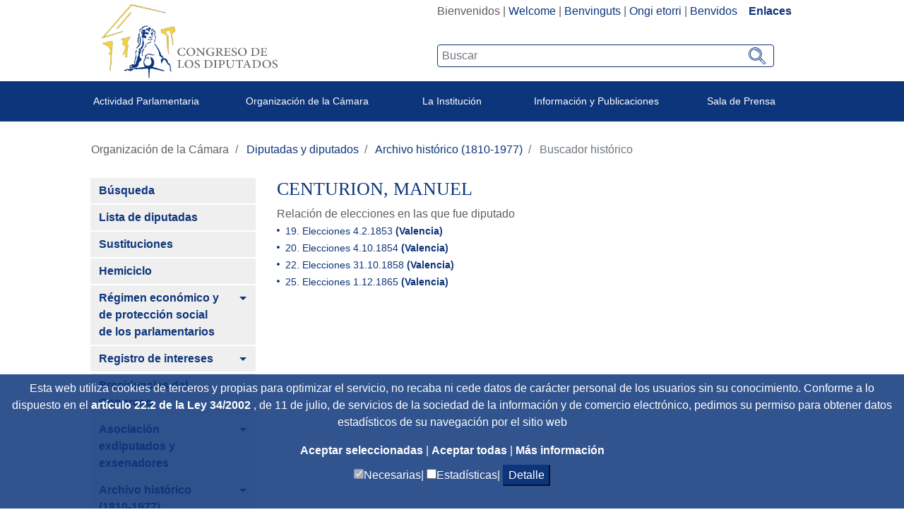

--- FILE ---
content_type: text/css;charset=UTF-8
request_url: https://www.congreso.es/o/congreso-theme/css/main.css?browserId=other&themeId=congresotheme_WAR_congresotheme&minifierType=css&languageId=es_ES&t=1744353372000
body_size: 33429
content:
/*1743003756000*/
@charset "UTF-8";.loadingmask-message{background:transparent;border-width:0;display:block;height:1em;margin-left:auto;margin-right:auto;position:relative;text-align:left;vertical-align:middle;width:1em}.loadingmask-message .loadingmask-message-content{animation:loading-animation 1.2s infinite ease-out;background:transparent;border-radius:50%;border-width:0;clear:both;color:transparent;height:1em;margin:0;overflow:hidden;padding:0;position:relative;transform:translateZ(0);width:1em}.logo{display:inline-block;line-height:1;vertical-align:middle}.portal-iframe #main-content{width:100%}.separator{border-top:1px dotted #bfbfbf}.entry-status{border-left:4px solid transparent}span.alert{display:inline-block}.update-available{margin-top:10px;padding:2px;text-align:left}.quick-access-nav{position:absolute;top:-1000px;width:100%;z-index:1000}.quick-access-nav a{background:#333;background:rgba(51,51,51,0.9);border:1px solid #FFF;left:0;outline:0;padding:8px;position:absolute;right:0;text-align:center}.quick-access-nav a:focus{color:#FFF;top:1000px}@media only screen and (max-width:991px){.responsive-table-horizontal{display:block;position:relative;width:100%}.responsive-table-horizontal:after{clear:both;content:'';display:block;font-size:0;height:0;visibility:hidden}.responsive-table-horizontal tbody{display:block;overflow-x:auto;position:relative;white-space:nowrap;width:auto}.responsive-table-horizontal tbody tr{display:inline-block;vertical-align:top}.responsive-table-horizontal tbody tr td{display:block;margin-bottom:20px}.responsive-table-horizontal tbody tr td:first-child{text-align:left}.responsive-table-horizontal thead{display:block;float:left;margin-right:10px}.responsive-table-horizontal thead:after{clear:both;content:"";display:block;font-size:0;height:0;visibility:hidden}.responsive-table-horizontal thead th{display:block;margin-bottom:20px;text-align:right}.responsive-table-horizontal thead th:first-child{text-align:right}.ie9 .responsive-table-horizontal thead{float:none}}.important{font-weight:bold}.highlight{background:#FFC;font-weight:bold;margin:0 1px}.hide-accessible{clip:rect(0 0 0 0) !important;position:absolute !important;-webkit-transform:scale(0);-webkit-transform-origin-x:0;-webkit-transform-origin-y:0;*position:fixed !important;_position:absolute !important}.force-offset{display:block !important;position:absolute !important;visibility:hidden !important}.unselectable,.unselectable *{-moz-user-select:none;-ms-user-select:none;-webkit-user-select:none;user-select:none}.cke_toolbar.cke_toolbar__a11yhelpbtn .cke_toolgroup,.cke_toolbar.cke_toolbar__a11yhelpbtn .cke_toolgroup:hover{background:transparent}.cke_toolbar.cke_toolbar__a11yhelpbtn .cke_button:hover{background:transparent}.cke_toolbar.cke_toolbar__a11yhelpbtn .cke_button .cke_button_label:after{border-color:#a6a6a6;font-family:"Courier New",Courier,"Lucida Sans Typewriter","Lucida Typewriter",monospace}.lfr-asset-category-container .no-matches{color:#999}.lfr-asset-category-search-container{background-color:#d3dadd;border-bottom-color:#aeb8bc}.lfr-asset-category-list a.selected{background-color:#EEE}.lfr-categories-selector-search-results-path{color:#575757;font-size:.9em;text-align:right;width:25%}.lfr-asset-column-actions-content{background-color:#d7f1ff}.lfr-asset-column-actions .lfr-asset-column-actions-content{border-color:#88c5d9}.lfr-asset-column-details .lfr-asset-categories{color:#7d7d7d}.lfr-asset-column-details .lfr-asset-categories .lfr-asset-category{color:#555}.lfr-asset-column-details .lfr-asset-description{color:#444;font-style:italic;-moz-hyphens:auto;-ms-hyphens:auto;-o-hyphens:auto;-webkit-hyphens:auto;hyphens:auto;word-wrap:break-word}.lfr-asset-column-details .lfr-asset-icon{border-right-color:#999;color:#999}.lfr-asset-column-details .lfr-asset-tags{color:#7d7d7d}.lfr-asset-column-details .lfr-asset-tags .tag{color:#555}.lfr-asset-panels .lfr-panel.lfr-extended,.lfr-asset-column-details .lfr-panel.lfr-extended{border-color:#CCC}.lfr-form-row{border-bottom-color:#CCC}.lfr-form-row:hover{background-color:#dffccb;border-color:#b2ff3a}.lfr-form-row .handle-sort-vertical{background:url(../images/application/handle_sort_vertical.png) no-repeat 0 50%}.lfr-edit-layout-panel .taglib-form-navigator .button-holder{background-color:#FFF}.definition-of-terms dt{color:#333;font-weight:normal;width:100%;word-break:break-word}@media only screen and (min-width:768px){.definition-of-terms dt{width:auto}}.lfr-code{background:#FFF;border-color:#777;font-family:monospace}.lfr-code tr td.line-numbers{background:#fafafa}.lfr-code tr td.line-numbers:before{color:#AAA;text-shadow:1px 1px #FFF}.popup-alert-notice .countdown-timer{font-size:1.1em;font-weight:bold}.lfr-token{background-color:#b3daef;border-color:#5fa8ff;color:#444;text-decoration:none}.lfr-token:hover{background-color:#d1e5ef}.lfr-token-primary{font-weight:bold}.lfr-token-primary,.lfr-token-primary:hover{background-color:#b3daef}.lfr-token-close:hover{text-decoration:none}.lfr-button{background:no-repeat 0 50%}.lfr-table>tbody>tr>th,.lfr-table>thead>tr>th,.lfr-table>tfoot>tr>th{font-weight:bold}.lfr-checkbox-preselected,.lfr-configurator-visibility{opacity:.5}.lfr-header-row{border-bottom-color:#7b7b7b}.lfr-header-row .lfr-search-combobox{border-color:#5f5f5f}.openid-login input[type="text"]{background:url(../images/common/openid.gif) no-repeat;background-color:#FFF;background-position:0 50%;color:#000}.page-extra-settings .lfr-panel-titlebar .lfr-panel-title{font-size:1em}.lfr-pagination .lfr-pagination-controls li .lfr-pagination-link{color:#333;font-weight:normal}.lfr-panel.lfr-extended,.lfr-panel-container,.lfr-floating-container{border-color:#dedede #bfbfbf #bfbfbf #dedede}.lfr-panel-container,.lfr-floating-container{background:#FFF}.lfr-panel-titlebar .lfr-panel-title{font-size:1.2em;font-weight:bold}.lfr-panel-titlebar .lfr-panel-button{background:url(../images/application/panel_header_toggler_close.png) no-repeat 0 0}.lfr-panel-titlebar .lfr-panel-button:hover{background-position:0 100%}.lfr-panel.lfr-collapsible .lfr-panel-titlebar{background:url(../images/arrows/05_down.png) no-repeat 2px 50%}.lfr-panel.lfr-collapsed .lfr-panel-titlebar{background-image:url(../images/arrows/05_right.png)}.lfr-panel.lfr-collapsed .lfr-panel-titlebar .lfr-panel-button{background-image:url(../images/application/panel_header_toggler_open.png)}.lfr-panel.lfr-extended .lfr-panel-titlebar{background:#d6d6d6 url(../images/application/panel_header.png) repeat-x 0 0;border-bottom-color:#cdcdcd}.lfr-panel-container .lfr-extended.lfr-collapsible .lfr-panel-titlebar{border-top-color:#cecece}.js .lfr-floating-trigger{background-image:url(../images/arrows/05_down.png);background-position:100% 50%;background-repeat:no-repeat;text-decoration:none}.lfr-panel-page .panel-page-content{border-left-color:#CCC}.lfr-panel-page .lfr-add-content h2{border-color:#CCC}.lfr-panel-page .lfr-add-content h2 span{background:#efefef}.lfr-panel-page .lfr-add-content .lfr-content-category h2{border-bottom-color:#CCC}.lfr-panel-page .lfr-add-content .lfr-content-category h2 span{background:0}.lfr-panel-content .paginator-container{background:#cfd2d5;border-bottom-color:#dcdee0;border-top-color:#dcdee0}.lfr-panel-content .paginator-page-container .paginator-page-link{background:0;border-color:#cfd2d5}.lfr-panel-content .paginator-page-container .paginator-page-link.paginator-current-page{background:#99a7b3 url(../images/application/current_page_hover_bg.png) repeat-x 0 0;border-color:#6b7785 #7c8994 #919fa9;color:#FFF;font-weight:bold}.lfr-panel-content .paginator-page-container .paginator-page-link.paginator-current-page:hover{background:#5094d7 url(../images/application/current_page_bg.png) repeat-x 0 0;border-color:#31659c #396ea8 #4c8ccb}#portlet-set-properties fieldset fieldset legend{font-size:1.1em}.lfr-preview-file-content{border-bottom-color:#6d6d6e}.lfr-preview-file-image-current-column,.lfr-preview-file-video-current-column{background:url(../images/common/checkerboard.png)}.lfr-preview-file-toolbar{background:#333;opacity:.5}.lfr-preview-file-toolbar .icon-arrow-1-l{background:url(../images/document_library/preview_left.png) no-repeat 0 50%}.lfr-preview-file-toolbar .icon-arrow-1-r{background:url(../images/document_library/preview_right.png) no-repeat 0 50%}.lfr-preview-file-toolbar .icon-zoomin{background:url(../images/document_library/preview_zoom.png) no-repeat 0 50%}.lfr-preview-file-image-current-column:hover .lfr-preview-file-toolbar{opacity:1}.lfr-preview-file-info{background:#333;color:#FFF;opacity:.5}.lfr-preview-file-info:hover{opacity:1}.lfr-preview-file-index{font-weight:bold}.lfr-preview-file-image-current{background:url(../images/aui/loading_indicator.gif) no-repeat 50% 50%}.lfr-preview-file-image img{background:url(../images/aui/loading_indicator.gif) no-repeat 50% 50%;border-color:#aeb8bc}.lfr-preview-file-image-selected img,.lfr-preview-file-image:hover img{border-color:#00a2ea}.lfr-preview-file-loading-indicator{background:#333;color:#FFF}.lfr-preview-file-image-overlay-content{background:url(../images/common/checkerboard.png);border-color:#555}.firefox .lfr-preview-video-content div.video-node{height:100%}textarea.lfr-editor-textarea{font-family:monospace}.lfr-rich-editor.ace_editor{border-color:#a1a2a4}.lfr-plain-editor textarea,.lfr-rich-editor.ace_editor{font-family:'Monaco','Menlo','Droid Sans Mono','Courier New',monospace;font-size:12px}.lfr-spa-loading-bar{background:#2fa4f5}.lfr-tag-selector-popup label{border-bottom-color:#EEE}.lfr-tag-selector-popup .no-matches{color:#999}.lfr-toolbar{background-color:#e5e4e8}.lfr-toolbar .lfr-button:focus{border-color:#000}.lfr-toolbar .lfr-button:hover{border-color:#CCC #777 #777}.lfr-toolbar .lfr-separator{border-left-color:#FFF;border-right-color:#CCC;font-size:12px}.lfr-toolbar .lfr-button,.lfr-emoticon-container .lfr-button{border-color:#e5e4e8}.lfr-emoticon-container{background:#e5e4e8;border-color:#CCC}.lfr-translation-manager .lfr-translation-manager-available-translations .lfr-translation-manager-available-translations-links{line-height:1}.lfr-translation-manager .lfr-translation-manager-translation{text-decoration:none}.lfr-translation-manager .lfr-translation-manager-translation:hover{background-color:#d1e5ef}.lfr-translation-manager .lfr-translation-manager-translation.lfr-translation-manager-translation-editing{background-color:#598bec;border-color:#224fa8;color:#FFF}.lfr-tree a{text-decoration:none}.tree-drag-helper{z-index:1035}.lfr-upload-container .upload-target{border-color:#DDD}.lfr-upload-container .upload-target h4 span{text-transform:lowercase}.lfr-upload-container .upload-target .drop-file-text{font-weight:normal}.lfr-upload-container a.browse-button{background-image:url(../images/common/add.png);background-repeat:no-repeat;color:white;font-size:1.2em;font-weight:bold;text-decoration:none}.lfr-upload-container a.clear-uploads{background-image:url(../images/common/remove.png);background-repeat:no-repeat}.lfr-upload-container a.cancel-uploads{background-image:url(../images/common/close.png);background-repeat:no-repeat}.lfr-upload-container .upload-list-info h4{font-size:1.3em}.lfr-upload-container .cancel-button{color:#869cad}.lfr-upload-container .delete-button{color:#869cad}.lfr-upload-container .file-added .success-message{font-weight:normal}.lfr-upload-container .upload-error{opacity:1}.lfr-upload-container .multiple-files .upload-error{background:#FDD url(../images/messages/error.png) no-repeat 5px 5px;border-color:#900;color:#900;font-weight:normal}.lfr-upload-container .upload-complete .error-message,.lfr-upload-container .upload-complete .success-message{font-weight:bold}.lfr-upload-container .file-uploading{background-color:#FFC}.lfr-upload-container .progress-bar{background:#FFF;margin-top:25px;text-align:left;width:100%}.lfr-upload-container .progress{background:#8db2e3}.upload-drop-active .lfr-upload-container .upload-target{background-color:#ddedde;border-color:#7D7;border-style:dashed}.app-view-entry:hover .entry-thumbnail{border-color:#7abfdd}.app-view-entry.selected .entry-thumbnail{border-color:#057cb0}.app-view-entry.selected .entry-metadata dt,.app-view-entry.selected .entry-metadata dd,.app-view-entry.selected .entry-metadata .entry-categories,.app-view-entry.selected .entry-metadata .entry-tags,.app-view-entry.selected .entry-metadata .entry-description{color:#f0f0f0}.app-view-entry .entry-title{font-weight:bold}.app-view-entry .entry-link{text-decoration:none}.app-view-entry .entry-metadata dt,.app-view-entry .entry-metadata dd,.app-view-entry .entry-metadata .entry-categories,.app-view-entry .entry-metadata .entry-tags,.app-view-entry .entry-metadata .entry-description{color:#333;word-wrap:break-word}.app-view-entry .entry-metadata .entry-categories .taglib-asset-categories-summary{font-weight:bold}.app-view-entry .entry-metadata .entry-categories .taglib-asset-categories-summary .asset-category{font-weight:normal}.app-view-entry.selected,.app-view-entry.selected:hover{background-color:#00a2ea}.app-view-entry.selected a,.app-view-entry.selected a:focus,.app-view-entry.selected a:hover{color:#FFF}.app-view-entry.selected a .lfr-icon-menu-arrow{color:#333}.app-view-entry.active-area,.app-view-entry.active-area.hover,.app-view-entry.active-area td{background-color:#5ad300}.app-view-entry:hover,.app-view-entry.hover{background-color:#d3e8f1}.app-view-entry a.entry-link:hover{text-decoration:none}.app-view-entry a.entry-link:hover .entry-metadata .entry-title .entry-title-text{text-decoration:underline}.app-view-entry-taglib.entry-display-style.display-icon .entry-title{font-weight:normal}.app-view-search-entry-taglib .entry-discussion a,.app-view-search-entry-taglib .entry-attachment a{text-decoration:none}.app-view-search-entry-taglib .entry-discussion:hover,.app-view-search-entry-taglib .entry-attachment:hover{background-color:#d3e8f1}.app-view-search-entry-taglib .entry-folder{color:#999}.app-view-search-entry-taglib .entry-link .entry-thumbnail-image{color:#000;text-decoration:none}.app-view-search-entry-taglib.alt{background-color:#edf0f3}.app-view-search-entry-taglib.search{background-color:#FFF}.app-view-search-entry-taglib.search.alt{background-color:#e2e5e8}.app-view-taglib .display-style .icon{background-image:url(../images/application/layouts.png);background-repeat:no-repeat}.app-view-taglib .icon-display-descriptive{background-position:-32px 0}.app-view-taglib .icon-display-icon{background-position:-16px 0}.app-view-taglib .icon-display-list{background-position:0 0}.app-view-taglib .state-active .icon-display-descriptive{background-position:-32px 100%}.app-view-taglib .state-active .icon-display-icon{background-position:-16px 100%}@media only screen and (max-width:767px){.navbar .nav-display-style-buttons .display-style-buttons>.dropdown>.dropdown-menu{background-color:transparent;box-shadow:none}}.navbar .nav-display-style-buttons .display-style-buttons-container .dropdown-toggle .caret{border-bottom-color:#333;border-top-color:#333}.taglib-asset-links{border-radius:4px}.taglib-asset-links h2{color:#999;font-size:1em}.taglib-asset-metadata .metadata-entry-label{font-weight:normal}.taglib-asset-metadata .metadata-author{font-weight:bold}.taglib-asset-metadata .metadata-entry{color:#999}.taglib-asset-metadata .metadata-author .asset-user-info .user-info{color:#009ae5;font-size:14px;line-height:14px}.taglib-asset-metadata .metadata-author .asset-user-info .date-info{color:#8c8c8c;font-size:13px}.taglib-calendar table{border-color:#999}.taglib-calendar tr th,.taglib-calendar tr td{border-bottom-color:#999}.taglib-calendar tr.portlet-section-header th,.taglib-calendar tr td{border-color:#999}.taglib-calendar a:hover,.taglib-calendar a:focus{background-color:#CCC}.taglib-calendar .calendar-inactive{color:#999}.taglib-calendar .has-events a span{background:url(../images/calendar/event_indicator.png) no-repeat 50% 95%}.taglib-calendar .has-events.calendar-current-day a span{background-image:url(../images/calendar/event_indicator_current.png)}.taglib-categorization-filter.entry-title{color:#333;font-size:1em;line-height:inherit}.taglib-categorization-filter .asset-entry{background-color:#dee7f8;border-color:#cad8f3}.taglib-categorization-filter .asset-entry:hover a{text-decoration:none}.taglib-categorization-filter .asset-entry:hover a .icon-remove{background-color:#cad8f3}.taglib-diff-addedline,#taglib-diff-results ins{background:#e6ffe6}.taglib-diff-context{background:#EEE}.taglib-diff-deletedline,#taglib-diff-results del{background:#ffe6e6}.taglib-diff-html div.diff-removed-image{background:#fdc6c6 url(../images/diff/minus.png)}.taglib-diff-html div.diff-added-image{background:#CFC url(../images/diff/plus.png) no-repeat}.taglib-diff-html div.diff-removed-image,.taglib-diff-html div.diff-added-image{opacity:.55}.taglib-diff-html span.diff-html-added{background-color:#CFC;font-size:1em}.taglib-diff-html span.diff-html-added img{border-color:#CFC}.taglib-diff-html span.diff-html-changed{background:url(../images/diff/underline.png) bottom repeat-x}.taglib-diff-html span.diff-html-changed img{border-color:#009}.taglib-diff-html span.diff-html-removed{background-color:#fdc6c6;font-size:1em;text-decoration:line-through}.taglib-diff-html span.diff-html-removed img{border-color:#fdc6c6}.diff-version-comparator .taglib-diff-html .diff-html-changed{background-image:none;border-bottom-color:#009ae5}.diff-version-comparator .taglib-diff-html .diff-html-changed img{border-color:#009ae5}.diff-version-comparator .diff-target-selector{border-left-color:#e5e5e5}.diff-version-comparator .diff-version-filter{background-color:#f9f9f9}.taglib-discussion .lfr-discussion .lfr-discussion-form-edit .alloy-editor-placeholder{border-left-color:#dbdde1}@media only screen and (min-width:768px){.taglib-discussion .lfr-discussion-details .taglib-user-display{word-wrap:break-word}}.taglib-discussion .lfr-discussion-details .taglib-user-display .user-details .user-name{font-weight:bold;text-decoration:none}.taglib-discussion .lfr-discussion-details .taglib-user-display .user-details .user-name:hover{text-decoration:underline}.taglib-discussion .lfr-discussion-details .taglib-user-display .user-profile-image .avatar{background-size:50px}.taglib-discussion .lfr-discussion-actions li a,.taglib-discussion .lfr-discussion-actions li a span{text-decoration:none}.taglib-discussion .lfr-discussion-actions li a:hover span,.taglib-discussion .lfr-discussion-actions li a:focus span{text-decoration:underline}.taglib-discussion .lfr-discussion-form-container .lfr-discussion-form{background:#DDD;border-radius:4px}.taglib-discussion .lfr-discussion-form-container .lfr-discussion-form .taglib-user-display .user-profile-image .avatar{background-size:40px}.lfr-discussion-reply.popover .lfr-discussion-reply-user-name{font-weight:bold}.drop-zone.drop-enabled:not(.no-border){outline-color:rgba(176,180,187,0.5)}.drop-here-info .drop-icons span:nth-of-type(1),.drop-here-info .drop-icons span:nth-of-type(3){background:#e8e6e8;color:#a5a6ac}.drop-here-info .drop-icons span:nth-of-type(2){background:#00c2ff;color:#FFF}.drop-here-info .drop-text{color:#FFF}.drop-active .drop-here-info{background-color:rgba(0,0,0,0.6);z-index:100}.lfr-ddm-field-group{margin-bottom:20px}.lfr-ddm-field-group-inline{display:inline-block;vertical-align:bottom}.taglib-form-navigator>.form-steps>ul.form-navigator.list-group{background:transparent}.taglib-form-navigator>.form-steps>ul.form-navigator.list-group .tab.active{background:transparent;opacity:1}.taglib-form-navigator>.form-steps>ul.form-navigator.list-group .tab.active .tab-label:hover,.taglib-form-navigator>.form-steps>ul.form-navigator.list-group .tab.active .tab-label:focus{background:transparent}.taglib-form-navigator>.form-steps>ul.form-navigator.list-group .tab.active .tab-label .message{color:#000;opacity:.7}.taglib-form-navigator>.form-steps>ul.form-navigator.list-group .tab.active .tab-label .number{background:#333;font-size:18px;opacity:1}.taglib-form-navigator>.form-steps>ul.form-navigator.list-group .tab.active .tab-label .tab-icon{color:#333}.taglib-form-navigator>.form-steps>ul.form-navigator.list-group .tab .tab-label{background:transparent;outline:0}.taglib-form-navigator>.form-steps>ul.form-navigator.list-group .tab .tab-label:hover,.taglib-form-navigator>.form-steps>ul.form-navigator.list-group .tab .tab-label:focus{text-decoration:none}.taglib-form-navigator>.form-steps>ul.form-navigator.list-group .tab .tab-label:hover .number,.taglib-form-navigator>.form-steps>ul.form-navigator.list-group .tab .tab-label:focus .number{opacity:1}.taglib-form-navigator>.form-steps>ul.form-navigator.list-group .tab .tab-label .number{background:#CCC;color:#FFF;font-size:14px;font-weight:bold;opacity:.6;text-decoration:none}.taglib-form-navigator>.form-steps>ul.form-navigator.list-group .tab .tab-label .message{color:#000;font-size:12px}.taglib-header{border-bottom-color:#c8c9ca;color:#555}.taglib-header .header-back-to a{font-weight:bold;text-decoration:none}a.taglib-icon,a.taglib-icon:focus,a.taglib-icon:hover{text-decoration:none}a.taglib-icon:focus .taglib-text,a.taglib-icon:hover .taglib-text{text-decoration:underline}a.taglib-icon.btn:focus .taglib-text,a.taglib-icon.btn:hover .taglib-text{text-decoration:none}.taglib-icon[lang]>img{vertical-align:baseline;width:16px}.taglib-icon-label{margin-left:12px}.taglib-image-selector .change-image-controls{background:#FFF}.taglib-image-selector .glyphicon-ok{background:#FFF;opacity:0;z-index:-1}.taglib-image-selector .progress-wrapper .progressbar{background:#b0b4bb;opacity:.7}.taglib-image-selector.check-active .glyphicon-ok{opacity:1;z-index:0}.taglib-image-selector.drop-active{outline-width:0}.taglib-image-selector.drop-active .browse-image-controls{opacity:0}.taglib-image-selector.drop-active .glyphicon-ok{opacity:0}.taglib-image-selector.drop-active .image-wrapper{opacity:.15}.taglib-image-selector.drop-active .error-wrapper{opacity:0}.taglib-image-selector.progress-active .image-wrapper{opacity:.15}.taglib-image-selector.progress-active .browse-image-controls{opacity:0}.taglib-image-selector.progress-active .drop-here-info{opacity:0}.taglib-image-selector.progress-active .glyphicon-ok{opacity:0}.input-localized .palette-item-inner .lfr-input-localized-flag{font-size:16px;opacity:.5}.input-localized.input-localized-focused .palette-item-inner .lfr-input-localized-flag{opacity:1}.input-localized .palette-item-inner{border-color:#666}.input-localized .palette-item,.input-localized .palette-item-inner,.input-localized .palette-item-hover,.input-localized .palette-item-hover .palette-item-inner{border-color:transparent}.input-localized .lfr-input-localized .lfr-input-localized-state{background:#DDD}.input-localized .lfr-input-localized .lfr-input-localized-state.lfr-input-localized-state-error{background:#ff0047}.input-localized .palette-item-selected .lfr-input-localized-state{background:#27c1f2}.taglib-move-boxes .choice-selector label{background:#ebf1f9;border-bottom-color:#8db2f3}.taglib-move-boxes .sortable-container .move-option{background-color:transparent}.taglib-move-boxes .sortable-container .move-option.move-option-dragging{background-color:#fafafa}.taglib-move-boxes .sortable-container .move-option .handle{color:#999}.lfr-tree-display-page .tree-node .tree-node-over .tree-label{text-decoration:none}.lfr-tree-display-page .tree-label{cursor:default}.lfr-tree-display-page .tree-label a{color:black}.lfr-tree-display-page .tree-label .layout-page-invalid{color:#AAA;font-style:italic}.lfr-tree-display-page .tree-label .layout-page-invalid:hover{cursor:default;text-decoration:none}.lfr-tree-radio.lfr-tree-root-node-hidden .lfr-root-node+.tree-container{margin-left:0}.lfr-map{border-color:#CCC}.lfr-map .search-controls{font-size:15px}.navbar .navbar-search{background-color:#f3f3f3}@media only screen and (min-width:768px){.navbar .navbar-search{background-color:transparent}}.taglib-portlet-preview.show-borders{border-color:#828f95}.taglib-portlet-preview.show-borders .title{background-color:#d3dadd;font-size:1.4em;font-weight:bold}.lfr-search-container-wrapper a{color:#212529}.lfr-search-container-wrapper .lfr-icon-menu>.dropdown-toggle{color:#6c757d}.lfr-search-container-wrapper .lfr-icon-menu>.dropdown-toggle:active,.lfr-search-container-wrapper .lfr-icon-menu>.dropdown-toggle:focus,.lfr-search-container-wrapper .lfr-icon-menu>.dropdown-toggle:hover{background-color:#f7f8f9;border-radius:4px;color:#212529}.lfr-search-container-wrapper .list-group{margin-bottom:0}.lfr-search-container-wrapper .list-group .list-group-item:nth-last-child(2){border-bottom-right-radius:.25rem;border-bottom-left-radius:.25rem}.lfr-search-container-wrapper .list-group .list-group-item h4{font-size:.875rem;line-height:1.5;margin-bottom:0}.lfr-search-container-wrapper .list-group .list-group-item h5,.lfr-search-container-wrapper .list-group .list-group-item h6,.lfr-search-container-wrapper .list-group .list-group-item .h5,.lfr-search-container-wrapper .list-group .list-group-item .h6{font-size:.875rem;font-weight:400;line-height:1.5;margin-bottom:0}.lfr-search-container-wrapper .list-group .list-group-item h6+h5{font-weight:600}.lfr-search-container-wrapper .list-group .list-group-item .checkbox{margin-top:0}.lfr-search-container-wrapper .list-group+.taglib-search-iterator-page-iterator-bottom{margin-top:20px}.lfr-search-container-wrapper .table-list tbody tr:nth-last-child(2) td:first-child,.lfr-search-container-wrapper .table-list tbody tr:nth-last-child(2) th:first-child{border-bottom-left-radius:.25rem}.lfr-search-container-wrapper .table-list tbody tr:nth-last-child(2):last-child{border-bottom-right-radius:.25rem}.lfr-asset-type-column,.lfr-author-column,.lfr-city-column,.lfr-country-column,.lfr-email-address-column,.lfr-job-title-column,.lfr-region-column,.lfr-removed-by-column,.lfr-replier-column,.lfr-scope-column,.lfr-screen-name-column,.lfr-type-column,.lfr-user-column,.lfr-users-column{word-break:break-all \9;word-wrap:break-word}@media only screen and (min-width:768px){.lfr-asset-type-column,.lfr-author-column,.lfr-city-column,.lfr-country-column,.lfr-email-address-column,.lfr-job-title-column,.lfr-region-column,.lfr-removed-by-column,.lfr-replier-column,.lfr-scope-column,.lfr-screen-name-column,.lfr-type-column,.lfr-user-column,.lfr-users-column{max-width:125px;min-width:100px}}.lfr-completion-date-column,.lfr-create-date-column,.lfr-date-column,.lfr-display-date-column,.lfr-expiration-date-column,.lfr-last-post-date-column,.lfr-modified-date-column,.lfr-removed-date-column,.lfr-reply-date-column,.lfr-revision-column,.lfr-size-column{white-space:nowrap}.lfr-description-column,.lfr-role-column{max-width:375px;min-width:375px}.lfr-email-address-column,.lfr-name-column,.lfr-parent-organization-column,.lfr-screen-name-column,.lfr-title-column,.lfr-url-column,.lfr-wiki-column{max-width:200px;min-width:200px}.lfr-email-column,.lfr-website-column{min-width:100px}@media only screen and (min-width:768px){.lfr-email-column,.lfr-website-column{min-width:115px}}.lfr-email-column .checkbox-container .form-group,.lfr-website-column .checkbox-container .form-group{margin-bottom:0}.lfr-role-column{word-break:break-all \9;word-wrap:break-word}.user-info .user-details .date-info{color:#8c8c8c}.user-info .user-details .user-name{color:#009ae5}.taglib-search-toggle .toggle-advanced{color:inherit}.taglib-search-toggle .toggle-advanced,.taglib-search-toggle .toggle-advanced:hover,.taglib-search-toggle .toggle-advanced:focus{text-decoration:none}.taglib-search-toggle-advanced-wrapper .taglib-search-toggle-advanced{background-color:#fcfcfc;border-color:#DDD}.taglib-search-toggle-advanced-wrapper .taglib-search-toggle-advanced .btn.close{margin-right:5px}.taglib-search-toggle-advanced-wrapper .taglib-search-toggle-advanced .taglib-search-toggle-advanced-content{position:relative}.taglib-search-toggle-advanced-wrapper .taglib-search-toggle-advanced .taglib-search-toggle-advanced-content .match-fields{margin-bottom:0}.taglib-search-toggle-advanced-wrapper .taglib-search-toggle-advanced .taglib-search-toggle-advanced-content .match-fields-legend{color:#999;font-size:13px}.taglib-social-activities .day-separator{border-bottom-color:#CCC}.taglib-social-bookmarks a.social-bookmark-link{background-repeat:no-repeat}.taglib-user-display a .user-name{text-decoration:underline}.taglib-user-display .avatar{background:no-repeat center;background-size:60px}.taglib-user-display .avatar.author:after{background:rgba(50,168,230,0.5)}.taglib-user-display .user-name{font-size:1.1em;font-weight:bold}.js .taglib-webdav.visible{background:#f0f5f7}.js .taglib-webdav table{border-color:#828f95}.taglib-workflow-status .workflow-id,.taglib-workflow-status .workflow-version,.taglib-workflow-status .workflow-status{color:#999}.aspect-ratio.aspect-ratio-8-to-3{padding-bottom:37.5%}.lfr-autocomplete-input-list .yui3-aclist-list{margin:0}.liferay-autocomplete-input-mirror{left:-9999px;overflow-x:hidden;overflow-y:auto;position:absolute;top:-9999px;visibility:hidden;white-space:pre-wrap;word-wrap:break-word}.card-tab-group .card-tab:nth-child(n+2){border-left:4px solid #65b6f0;padding-left:20px}.card-tab-group .card-tab:nth-child(n+2) .card-tab{border-left:4px solid #93ccf5;padding-left:20px}.card-tab-group .card-tab:nth-child(n+2) .card-tab .card-tab{border-left-color:#c2e2f9}.card-tab-group .card-tab:nth-child(n+2) .card-tab .card-tab .card-tab{border-left-width:0;padding-left:0}.hsv-palette .hsv-view-container .hsv-label-value-hex .hsv-value{width:95px}.hsv-palette .hsv-view-container .hsv-value{width:56px}.yui3-color-picker-popover .palette-container{border-collapse:separate}.dialog-iframe-popup .hsv-palette-modal.modal-dialog{bottom:0 !important;left:0 !important;margin:0;max-width:none;right:0 !important;top:0 !important;width:100%}@media(min-width:768px){.dialog-iframe-popup .hsv-palette-modal.modal-dialog{bottom:auto !important;height:100%;left:50% !important;max-height:375px;max-width:650px;right:auto !important;top:50% !important;transform:translate(-50%,-50%)}}.dialog-iframe-popup .hsv-palette-modal.modal-dialog>.hsv-palette-modal-content{bottom:0;left:0;overflow:visible;position:absolute;right:0;top:0}@media(max-width:767.98px){.dialog-iframe-popup .hsv-palette-modal.modal-dialog>.hsv-palette-modal-content{border-radius:0;border-width:0}}@media(max-width:767.98px){.dialog-iframe-popup .hsv-palette-modal.modal-dialog .modal-body{padding:1rem}}.dialog-iframe-popup .hsv-palette-modal.modal-dialog .hsv-default-size.hsv-container{width:100%}.dialog-iframe-popup .hsv-palette-modal.modal-dialog .hsv-image-container{margin:0}.dialog-bd{min-height:30px}.dialog-content{border:1px solid #c8c9ca;padding:5px}.dialog-iframe-popup .sheet>.lfr-nav{margin-top:-24px}.dialog-iframe-popup .contacts-portlet .portlet-configuration-container .form{position:static}.dialog-iframe-popup .lfr-form-content{padding:15px}.dialog-iframe-popup .portlet-body,.dialog-iframe-popup .portlet-boundary,.dialog-iframe-popup .portlet-column,.dialog-iframe-popup .portlet-layout{height:100%}.dialog-iframe-popup .portlet-column{position:static}.dialog-iframe-popup .dialog-body>.container-fluid-1280,.dialog-iframe-popup .dialog-body .container-view,.dialog-iframe-popup .export-dialog-tree>.container-fluid-1280,.dialog-iframe-popup .export-dialog-tree .container-view,.dialog-iframe-popup .lfr-dynamic-uploader>.container-fluid-1280,.dialog-iframe-popup .lfr-dynamic-uploader .container-view,.dialog-iframe-popup .lfr-form-content>.container-fluid-1280,.dialog-iframe-popup .lfr-form-content .container-view,.dialog-iframe-popup .portlet-configuration-body-content>.container-fluid-1280,.dialog-iframe-popup .portlet-configuration-body-content .container-view,.dialog-iframe-popup .process-list>.container-fluid-1280,.dialog-iframe-popup .process-list .container-view,.dialog-iframe-popup .roles-selector-body>.container-fluid-1280,.dialog-iframe-popup .roles-selector-body .container-view{padding-top:20px}.dialog-iframe-popup .dialog-body>.container-fluid-1280>.nav-tabs-default,.dialog-iframe-popup .dialog-body>.container-fluid-1280 .nav-tabs-underline,.dialog-iframe-popup .dialog-body .container-view>.nav-tabs-default,.dialog-iframe-popup .dialog-body .container-view .nav-tabs-underline,.dialog-iframe-popup .export-dialog-tree>.container-fluid-1280>.nav-tabs-default,.dialog-iframe-popup .export-dialog-tree>.container-fluid-1280 .nav-tabs-underline,.dialog-iframe-popup .export-dialog-tree .container-view>.nav-tabs-default,.dialog-iframe-popup .export-dialog-tree .container-view .nav-tabs-underline,.dialog-iframe-popup .lfr-dynamic-uploader>.container-fluid-1280>.nav-tabs-default,.dialog-iframe-popup .lfr-dynamic-uploader>.container-fluid-1280 .nav-tabs-underline,.dialog-iframe-popup .lfr-dynamic-uploader .container-view>.nav-tabs-default,.dialog-iframe-popup .lfr-dynamic-uploader .container-view .nav-tabs-underline,.dialog-iframe-popup .lfr-form-content>.container-fluid-1280>.nav-tabs-default,.dialog-iframe-popup .lfr-form-content>.container-fluid-1280 .nav-tabs-underline,.dialog-iframe-popup .lfr-form-content .container-view>.nav-tabs-default,.dialog-iframe-popup .lfr-form-content .container-view .nav-tabs-underline,.dialog-iframe-popup .portlet-configuration-body-content>.container-fluid-1280>.nav-tabs-default,.dialog-iframe-popup .portlet-configuration-body-content>.container-fluid-1280 .nav-tabs-underline,.dialog-iframe-popup .portlet-configuration-body-content .container-view>.nav-tabs-default,.dialog-iframe-popup .portlet-configuration-body-content .container-view .nav-tabs-underline,.dialog-iframe-popup .process-list>.container-fluid-1280>.nav-tabs-default,.dialog-iframe-popup .process-list>.container-fluid-1280 .nav-tabs-underline,.dialog-iframe-popup .process-list .container-view>.nav-tabs-default,.dialog-iframe-popup .process-list .container-view .nav-tabs-underline,.dialog-iframe-popup .roles-selector-body>.container-fluid-1280>.nav-tabs-default,.dialog-iframe-popup .roles-selector-body>.container-fluid-1280 .nav-tabs-underline,.dialog-iframe-popup .roles-selector-body .container-view>.nav-tabs-default,.dialog-iframe-popup .roles-selector-body .container-view .nav-tabs-underline{margin-left:-15px;margin-right:-15px;margin-top:-20px}.dialog-iframe-popup .dialog-body>.lfr-nav+.container-fluid-1280,.dialog-iframe-popup .export-dialog-tree>.lfr-nav+.container-fluid-1280,.dialog-iframe-popup .lfr-dynamic-uploader>.lfr-nav+.container-fluid-1280,.dialog-iframe-popup .lfr-form-content>.lfr-nav+.container-fluid-1280,.dialog-iframe-popup .portlet-configuration-body-content>.lfr-nav+.container-fluid-1280,.dialog-iframe-popup .process-list>.lfr-nav+.container-fluid-1280,.dialog-iframe-popup .roles-selector-body>.lfr-nav+.container-fluid-1280{padding-top:0}.dialog-iframe-popup .login-container{padding:1rem}.dialog-iframe-popup .management-bar-default,.dialog-iframe-popup .navbar-default{border-left-width:0;border-radius:0;border-right-width:0;border-top-width:0;margin-bottom:0}.dialog-iframe-popup .navbar ~ .portlet-configuration-setup,.dialog-iframe-popup .portlet-export-import-container{height:calc(100% - 48px);position:relative}@media only screen and (min-width:768px){.dialog-iframe-popup .navbar ~ .portlet-configuration-setup,.dialog-iframe-popup .portlet-export-import-container{height:calc(100% - 48px)}}.dialog-iframe-popup .navigation-bar>.container-fluid{margin-left:24px;margin-right:24px;padding:0}.dialog-iframe-popup .panel-group .panel{border-left-width:0;border-radius:0;border-right-width:0}.dialog-iframe-popup .panel-group .panel+.panel{border-top-width:0;margin-top:0}.dialog-iframe-popup .panel-heading{border-top-left-radius:0;border-top-right-radius:0}.dialog-iframe-popup .portlet-configuration-setup .lfr-nav{margin-left:auto;margin-right:auto;max-width:1280px;padding-left:3px;padding-right:3px}@media only screen and (min-width:768px){.dialog-iframe-popup .portlet-configuration-setup .lfr-nav{padding-left:8px;padding-right:8px}}.dialog-iframe-popup .lfr-dynamic-uploader,.dialog-iframe-popup .process-list{bottom:0;display:block;left:0;overflow:auto;position:absolute;right:0;top:48px;-webkit-overflow-scrolling:touch}@media only screen and (min-width:768px){.dialog-iframe-popup .lfr-dynamic-uploader,.dialog-iframe-popup .process-list{top:48px}}.dialog-iframe-popup .portlet-export-import-publish-processes{top:0}@media only screen and (min-width:992px){.dialog-with-footer #main-content,.dialog-with-footer #wrapper{height:calc(100% - 60px)}}.dialog-with-footer .button-holder.dialog-footer,.dialog-with-footer .sheet-footer.dialog-footer{background-color:#FFF;border-top:1px solid #e9ecef;bottom:0;display:flex;flex-direction:row-reverse;left:0;margin:0;padding:10px 24px;width:100%}@media only screen and (min-width:992px){.dialog-with-footer .button-holder.dialog-footer,.dialog-with-footer .sheet-footer.dialog-footer{position:fixed}}.dialog-with-footer .button-holder.dialog-footer .btn,.dialog-with-footer .sheet-footer.dialog-footer .btn{margin-left:1rem;margin-right:0}@media only screen and (min-width:992px){.dialog-with-footer .dialog-body,.dialog-with-footer .lfr-dynamic-uploader,.dialog-with-footer .lfr-form-content,.dialog-with-footer .portlet-configuration-body-content,.dialog-with-footer .roles-selector-body{padding-bottom:60px}}.dialog-with-footer .lfr-dynamic-uploader.hide-dialog-footer{bottom:0}.dialog-with-footer .lfr-dynamic-uploader.hide-dialog-footer+.dialog-footer{display:none}.dialog-with-footer .portlet-configuration-edit-permissions .portlet-configuration-body-content{display:flex;flex-direction:column;overflow:visible}.dialog-with-footer .portlet-configuration-edit-permissions .portlet-configuration-body-content>form{flex-grow:1;max-width:none;overflow:auto}.dialog-with-footer .portlet-configuration-edit-permissions .portlet-configuration-body-content .table-responsive,.dialog-with-footer .portlet-configuration-edit-permissions .portlet-configuration-body-content .table-responsive-lg{overflow:visible}.dialog-with-footer .portlet-configuration-edit-templates .portlet-configuration-body-content{bottom:0}.portlet-layout.dragging{border-collapse:separate}.drop-area{background-color:#d3dadd}.active-area{background:#FFC}.portlet-boundary.yui3-dd-dragging{opacity:.6}.portlet-boundary.yui3-dd-dragging .portlet{border:2px dashed #CCC}.sortable-layout-proxy{opacity:1}.sortable-layout-proxy .portlet-topper{background-image:none}.proxy{cursor:move;opacity:.65;position:absolute}.proxy.generic-portlet{height:200px;width:300px}.proxy.generic-portlet .portlet-title{padding:10px}.proxy.not-intersecting .forbidden-action{background:url(../images/application/forbidden_action.png) no-repeat;display:block;height:32px;position:absolute;right:-15px;top:-15px;width:32px}.resizable-proxy{border:1px dashed #828f95;position:absolute;visibility:hidden}.sortable-proxy{background:#727c81;margin-top:1px}.lfr-freeform-layout-drag-indicator{visibility:hidden}.sortable-layout-drag-target-indicator{margin:2px 0}.yui3-dd-proxy{z-index:1110 !important}.lfr-editable{outline:1px dashed #68bb30;outline-offset:2px;position:relative}.lfr-editable:after{background:#68bb30 url(../images/common/edit_white.png) no-repeat 50%;content:'';display:block;height:20px;position:absolute;right:5px;top:5px;width:30px}.lfr-editable:focus:after{display:none}.lfr-editable:focus:hover{background-color:transparent}.lfr-editable:hover{background-color:rgba(255,255,255,0.3);outline-color:#519226}.lfr-editable:hover:after{background-color:#519226}.lfr-editable-notice-close{margin-left:1em}.lfr-portlet-title-editable{margin-top:0;z-index:9999}.lfr-portlet-title-editable .lfr-portlet-title-editable-content{padding:0}.lfr-portlet-title-editable .lfr-portlet-title-editable-content .field-input{margin-bottom:0}.lfr-portlet-title-editable .lfr-portlet-title-editable-content .textfield-label{display:none}.lfr-portlet-title-editable .lfr-portlet-title-editable-content .btn-toolbar-content{display:inline-block;vertical-align:bottom}.lfr-portlet-title-editable .lfr-portlet-title-editable-content .btn-group{margin-top:0}.lfr-portlet-title-editable .lfr-portlet-title-editable-content .btn{display:inline-block;float:none;margin-top:0;width:auto}.alloy-editor-container .alloy-editor{outline:0}.alloy-editor-container .alloy-editor.alloy-editor-placeholder{color:#2b4259}.alloy-editor-container .alloy-editor.alloy-editor-placeholder.ae-placeholder:not(:focus){background:transparent;border-left-color:#dbdde1;color:#b0b4bb}.alloy-editor-container .alloy-editor.alloy-editor-placeholder.readonly{color:#CCC}.alloy-editor-container .alloy-editor-icon{color:#869cad}.has-error .alloy-editor-container .alloy-editor.alloy-editor-placeholder.ae-placeholder:not(:focus){border-left-color:#c67}.cke_dialog .cke_dialog_ui_input_text{height:auto}.cke_editable_inline a{cursor:pointer}.cke_panel.cke_combopanel{width:220px}.cke_panel_block .cke_panel_grouptitle{font-size:20px;line-height:20px;margin-top:0}.cke_panel_block .cke_panel_list{margin-left:0}.cke_panel_block .cke_panel_list .cke_panel_listItem{line-height:initial}.cke_panel_block .cke_panel_list .cke_panel_listItem a:hover{text-decoration:none}.cke_show_border{width:500px}.cke_show_border td{height:15px}.html-editor.portlet{background:#FFF;color:#000;line-height:1;padding:1em;text-align:start}.html-editor.portlet-message-boards{-moz-hyphens:auto;-ms-hyphens:auto;-o-hyphens:auto;-webkit-hyphens:auto;hyphens:auto;word-wrap:break-word;word-wrap:break-word}.html-editor.portlet-message-boards blockquote{background:#eef0f2 url(../images/message_boards/quoteleft.png) no-repeat 5px 5px;border:1px solid #777;padding:5px 45px}.html-editor.portlet-message-boards blockquote:after{background:url(../images/message_boards/quoteright.png) no-repeat 50%;content:'';display:block;float:right;height:24px;margin-right:-35px;margin-top:-25px;width:31px;z-index:999}.html-editor.portlet-message-boards blockquote cite{display:block;font-weight:bold}.html-editor.portlet-message-boards pre{background:#f9f9f9;border:1px solid #777;padding:.5em}.lfr-source-editor{border-color:#CCC}.lfr-source-editor .lfr-source-editor-toolbar li>.btn{background-color:#FFF;border:transparent;color:#717383;outline:0}.lfr-source-editor .lfr-source-editor-code{background-color:#FFF;color:#2b4259}.lfr-source-editor .lfr-source-editor-code .ace_gutter{background-color:#ededef;color:#868896;overflow:hidden}.lfr-source-editor .lfr-source-editor-code .ace_gutter .ace_fold-widget{font-family:fontawesome-alloy;text-align:center;vertical-align:middle}.lfr-source-editor .lfr-source-editor-code .ace_gutter .ace_fold-widget.ace_open,.lfr-source-editor .lfr-source-editor-code .ace_gutter .ace_fold-widget.ace_closed{background-image:none}.lfr-source-editor .lfr-source-editor-code .ace_gutter .ace_fold-widget.ace_open:before{content:"\f0d7"}.lfr-source-editor .lfr-source-editor-code .ace_gutter .ace_fold-widget.ace_closed:before{content:"\f0dA"}.lfr-source-editor .lfr-source-editor-code .ace_gutter .ace_gutter-active-cell{color:#FFF}.lfr-source-editor .lfr-source-editor-code .ace_gutter .ace_gutter-active-line{background-color:#717383}.lfr-source-editor .lfr-source-editor-code .ace_gutter .ace_gutter-layer{border-right:solid 1px #CCC}.lfr-source-editor .lfr-source-editor-code .ace_gutter .ace_info{background-image:none}.lfr-source-editor .lfr-source-editor-code .ace_content .ace_active-line{background-color:#ededef}.lfr-source-editor .lfr-source-editor-code .ace_content .ace_constant{color:#34adab}.lfr-source-editor .lfr-source-editor-code .ace_content .ace_tag{color:#1d5ec7}.lfr-source-editor .lfr-source-editor-code .ace_content .ace_string{color:#ff6c58}.lfr-source-editor .lfr-source-editor-code .ace_content .ace_string.ace_regex{color:#F00}.lfr-source-editor.ace_dark .lfr-source-editor-code{background-color:#47474f;color:#FFF}.lfr-source-editor.ace_dark .lfr-source-editor-code .ace_gutter{background:#54555e;color:#FFF}.lfr-source-editor.ace_dark .lfr-source-editor-code .ace_gutter .ace_gutter-active-line{background-color:#009aed}.lfr-source-editor.ace_dark .lfr-source-editor-code .ace_content .ace_active-line{background-color:#11394e}.lfr-source-editor.ace_dark .lfr-source-editor-code .ace_content .ace_cursor{color:#FFF}.lfr-source-editor.ace_dark .lfr-source-editor-code .ace_content .ace_tag{color:#4d91ff}.lfr-fullscreen-source-editor .lfr-fullscreen-source-editor-content .panel-splitter{border-color:#CCC}.mce-content-body{text-align:start}.file-icon-color-0{background-color:#6b6c7e;color:#FFF}.file-icon-color-1{background-color:#a7a9bc;color:#FFF}.file-icon-color-2{background-color:#50d2a0;color:#FFF}.file-icon-color-3{background-color:#af78ff;color:#FFF}.file-icon-color-4{background-color:#ffb46e;color:#FFF}.file-icon-color-5{background-color:#ff5f5f;color:#FFF}.file-icon-color-6{background-color:#4b9bff;color:#FFF}.file-icon-color-7{background-color:#272833;color:#FFF}.lfr-item-viewer .image-viewer-base{outline:0}.lfr-item-viewer .item-preview:hover{cursor:pointer}.lfr-item-viewer .aspect-ratio a.item-preview{background-position:center center;background-repeat:no-repeat;background-size:cover}.lfr-item-viewer .search-info{background-color:#d3e8f1}.lfr-item-viewer .search-info .keywords{font-size:1.4em;font-weight:bold}.lfr-item-viewer .search-info .change-search-folder{font-size:.8em;font-weight:normal}.lfr-item-viewer .progress-container{background-color:#FFF}.lfr-item-viewer.uploading>div:not(.progress-container){opacity:.3}.image-viewer-caption{color:#777}.image-viewer-footer-control,.image-viewer-footer-control:focus,.image-viewer-footer-control:hover{color:#777}@media only screen and (min-width:768px){.image-viewer-sidenav-menu{background-color:transparent;border-left-width:0}}.image-viewer-sidenav dd{color:#8b8b8b;margin-bottom:16px}@media only screen and (min-width:768px){.image-viewer-sidenav dd{color:#777}}.image-viewer-sidenav .h5{color:#869cad;margin-bottom:3px}@media only screen and (min-width:768px){.image-viewer-sidenav .h5{color:#FFF}}.image-viewer-sidenav .nav-tabs-default>li{padding-left:20px}.image-viewer-sidenav .nav-tabs-default>li:first-child{padding-left:0}.image-viewer-sidenav .nav-tabs-default>li:first-child>a{padding-left:0}.image-viewer-sidenav .nav-tabs-default>li>a{border-color:transparent;color:#777;padding-left:0;padding-right:0}.image-viewer-sidenav .nav-tabs-default>.active>a,.image-viewer-sidenav .nav-tabs-default>.active>a:focus,.image-viewer-sidenav .nav-tabs-default>.active>a:hover{border-color:transparent;color:#777}@media only screen and (min-width:768px){.image-viewer-sidenav .nav-tabs-default>.active>a,.image-viewer-sidenav .nav-tabs-default>.active>a:focus,.image-viewer-sidenav .nav-tabs-default>.active>a:hover{color:#FFF}}.image-viewer-sidenav .nav-tabs-default>.active>a:after{background-color:#65b6f0;bottom:-10px;content:'';display:block;height:2px;left:0;position:absolute;right:0}.image-viewer-sidenav-body{padding-top:0}.lfr-item-viewer .lfr-item-viewer-close{color:#FFF;opacity:1}.lfr-item-viewer .lfr-item-viewer-close,.lfr-item-viewer .lfr-item-viewer-close:focus,.lfr-item-viewer .lfr-item-viewer-close:hover{color:#FFF}.lfr-item-viewer .lfr-item-viewer-close .icon-monospaced{color:#777}.lfr-item-viewer-icon-info{color:#FFF}.nav.list-group li>a:focus,.nav.list-group li>a:hover{background-color:#e5f5fc;color:#009ae5}.nav.list-group>.active{border-width:1px 0 0 0}.nav.list-group>.active>a,.nav.list-group>.active>a:focus,.nav.list-group>.active>a:hover{background-color:#60bfef;border:1px solid #60bfef;color:#FFF}.nav.list-group .list-group-item{padding:0}.nav.list-group .list-group-item.nav-header{background-color:#f3f3f3;padding-left:10px;padding-right:10px}.lfr-page-templates li a{padding:0}.lfr-page-templates li a label{cursor:pointer;display:block;padding:5px 0 5px 5px}.menu{position:absolute;width:auto}.menu .notice-message{background-image:none;margin:3px;padding:6px}.menu-content{background:#FFF;list-style:none;min-width:150px}.menu-content li{margin:0;padding:0}.menu-content li .disabled{color:#999}.menu-content{background:#ccc9c9 url(../images/application/menu_bg.png) repeat-x 0 0;border:1px solid;border-color:#aeafb1 #777879 #777879 #aeafb1;padding:2px 0}.menugroup-content .menu-label{background:#d2d6de;color:#5b677d;display:block;padding:5px 3px;text-shadow:1px 1px #FFF}.menugroup-content ul{display:block;min-width:0}.menu-content li{border-bottom:1px solid #bcbbbb;border-top:1px solid #EEE;display:block;margin:0;padding:0}.menu-content li.first{border-top-width:0}.menu-content li.last{border-bottom-width:0}.menu-content li a,.menu-content li .disabled{color:#2c2f34;display:block;padding:4px 5px;text-decoration:none}.menu-content li a.focus,.lfr-menu-expanded li a:focus{background-color:#5b677d;color:#FFF;text-shadow:-1px -1px #2c2f34}.app-view-drop-active{background-color:#00a2ea;font-weight:bold}.category-portlets .app-view-drop-active{background-color:#00a2ea;color:#FFF}.basecelleditor [class~="form-validator-message"]{clip:rect(auto auto auto auto);width:auto}.document-library-file-entry-cell-editor-hidden{display:none}.previous-level{display:inline-block;font-size:21px;line-height:21px;margin-right:5px;text-decoration:none;vertical-align:middle}.has-control-menu .lfr-asset-anchor{height:74px;margin-top:-74px}.lfr-asset-anchor{display:block;height:10px;margin-top:-10px;position:relative;z-index:-1}.lfr-url-error{display:inline-block;white-space:normal;overflow-wrap:break-all;word-wrap:break-all;word-break:break-all}.lfr-page-layouts{padding:0}.lfr-page-layouts input[type="radio"]:checked+.card-horizontal{box-shadow:inset 0 0 0 2px #65b6f0}.dialog-iframe-popup #main-content,.dialog-iframe-popup #wrapper{bottom:0;left:0;overflow:auto;padding:0;position:absolute;right:0;top:0;-webkit-overflow-scrolling:touch}.modal{display:block;margin:0;overflow:hidden;position:fixed}.modal-body{overflow:auto}.modal-body.dialog-iframe-bd{overflow:hidden}@media only screen and (min-width:768px){.modal-dialog{max-width:none}}.modal-dialog.modal-dialog-sm{max-width:500px}.modal-hidden{display:none}.modal-open .modal{overflow:hidden}.portal-popup .columns-max>.portlet-layout.row{margin-left:0;margin-right:0}.portal-popup .columns-max>.portlet-layout.row>.portlet-column{padding-left:0;padding-right:0}.dragging .portlet-column.customizable{background-color:#cffccf;outline:3px solid #5eaf3d}.customizable-layout-column-content{background-color:#c92c3c}.customizable-layout-column-content.yui3-widget-content-expanded{margin:0 15px}.layout-customizable-controls{background-color:rgba(201,44,60,0.8)}.customizable .customizable-layout-column-content{background-color:#5eaf3d}.customizable .layout-customizable-controls{background-color:rgba(94,175,61,0.8)}.layout-customizable-controls-container{margin:0 15px;position:relative}.layout-customizable-controls{font-size:1.5em;padding:4px 16px;position:absolute;width:100%;z-index:15}.layout-customizable-controls label{color:#FFF}.paginator-link{background:#EEE no-repeat scroll 50% 1px;border:1px solid #f0f1f2;border-color:#f0f1f2 #b2b2b2 #949494 #f0f1f1;color:#1f1e1e;display:inline-block;height:20px;padding:0;text-indent:-9999px;width:20px}.paginator-page-link{height:auto;text-indent:0}.paginator-current-page{background:#0083bd url(../images/application/paginator_link_current_bg.png) 0 0 repeat-x;border-color:#38b6ef #006d9e #006d9e #46b4e6;color:#FFF;text-shadow:-1px -1px #003c57}.paginator-first-link{background-image:url(../images/arrows/paging_first.png)}.paginator-prev-link{background-image:url(../images/arrows/paging_previous.png)}.paginator-last-link{background-image:url(../images/arrows/paging_last.png)}.paginator-next-link{background-image:url(../images/arrows/paging_next.png)}.paginator-current-page-report,.paginator-total{color:#555;font-size:.9em}.paginator-current-page-report{margin-left:2em}.taglib-page-iterator .search-pages .page-links{padding:0}.info-panel .panel-group{margin-left:-1.5rem;margin-right:-1.5rem}.lfr-panel-container{background:#FFF}.lfr-panel-content{padding:5px 10px}.lfr-panel-basic .lfr-panel-content{padding-left:15px}.panel-hd{background:#c0c2c5 url(../images/application/panel_header_bg.png) repeat-x 0 0;border:1px solid;border-color:#c8c9ca #aeb2b8 #aeb2b8 #c8c9ca;padding-left:10px;text-shadow:1px 1px #FFF}.sheet>.panel-group .sheet-footer{margin-bottom:0}.sheet-footer{display:inline-flex}.sheet-footer .btn{margin-right:.5rem}.sheet-footer .btn:last-child{margin-right:0}@media only screen and (min-width:768px){.sheet .display-style-icon .lfr-asset-item{width:25%}}.splitter{background-color:#f8f9fa;border-radius:.25rem .25rem 0 0;padding:10px 15px;position:relative;z-index:1}.splitter.splitter-spaced{border-radius:.25rem;margin-bottom:20px}.table>tbody>tr.splitter{height:auto}.table>tbody>tr.splitter>td{padding:0}.lfr-nav.nav-tabs{margin-bottom:20px}.tab-active strong{font-weight:normal}.tab-back{float:right}.tab-back-content{border-width:0;padding:1px}.tag-items{list-style:none;margin:0 1em 0 0;padding:0 1em .5em 1em;white-space:normal}.tag-items li{display:inline-block;margin:0 1em 0 0;max-width:100%}.tag-selected{color:#000;font-weight:bold;text-decoration:none}.tag-cloud{line-height:2.5em}.tag-cloud .tag-popularity-1{font-size:1em}.tag-cloud .tag-popularity-2{font-size:1.3em}.tag-cloud .tag-popularity-3{font-size:1.6em}.tag-cloud .tag-popularity-4{font-size:1.9em}.tag-cloud .tag-popularity-5{font-size:2.2em}.tag-cloud .tag-popularity-6{font-size:2.5em}.tagselector-content{border-width:0;padding:0}.tagselector-content .textboxlistentry-holder{border-bottom:2px solid #869cad;margin-bottom:10px;padding:0}.categoriesselector-content .textboxlistentry-holder{background-color:transparent;border-width:0;padding:0}.lfr-portal-tooltip{display:inline-block}.lfr-portal-tooltip,.lfr-portal-tooltip a{-webkit-touch-callout:none;-moz-user-select:none;-ms-user-select:none;-webkit-user-select:none;user-select:none}.tooltip{max-width:200px}.tree-node .icon-check{padding-right:2px}.tree-node .icon-check:before{content:"\f096"}.tree-node .tree-node-checked .icon-check{padding-right:0}.tree-node .tree-node-checked .icon-check:before{content:"\f046"}.tree-node [class^="icon-"]{margin-right:5px}.tree-node .tree-node-checkbox-container{margin-right:0}.tree-node .tree-node-selected .tree-label{background:0}.tree-node-content .tree-hitarea{color:#999;font-size:10px;padding-right:6px}.tree-node-content .tree-label{margin-left:3px}.tree-node-content .tree-node-hidden-hitarea{visibility:hidden}.tree-node-selected .tree-label{background-color:transparent}.underlay{clear:both;top:100%}.underlay .yui3-widget-hd{height:38px}.underlay-hidden{display:none}.underlay-content{background:#f4f3f3 url(../images/common/message_panel_shadow.png) repeat-x 0 0;border:0 solid #aeafb1;border-width:0 1px 1px}.underlay-close{position:absolute;right:5px;top:5px}.user-icon-color-0{background-color:#4c0079}.user-icon-color-1{background-color:#fd8300}.user-icon-color-2{background-color:#009e57}.user-icon-color-3{background-color:#f9b500}.user-icon-color-4{background-color:#df4230}.user-icon-color-5{background-color:#be67e5}.user-icon-color-6{background-color:#004b8d}.user-icon-color-7{background-color:#accb02}.user-icon-color-8{background-color:#a82003}.user-icon-color-9{background-color:#fd63a7}.portlet-column-content.empty{padding:50px}#wrapper{padding-bottom:0;padding-top:2em;position:relative}.modify-pages li{position:relative}.modify-pages li.lfr-nav-hover .delete-tab{opacity:1}.modify-pages .delete-tab{color:#444;cursor:pointer;display:block;font-size:20px;font-weight:bold;height:16px;line-height:6px;margin-top:-8px;opacity:0;overflow:hidden;padding:3px 0;position:absolute;right:1px;text-shadow:0 1px #FFF;top:50%}.modify-pages .delete-tab:hover{color:#b50303}.modify-pages .drag-handle{cursor:move;left:3px;margin-left:15px;position:absolute;top:15px}.controls-hidden .modify-pages .drag-handle{display:none}@media only screen and (min-width:992px){.touch .modify-pages .drag-handle{display:none}}.nav li .toolbar{margin-top:5px}.navigation-pane .body-row{height:100%;overflow:hidden;position:relative;width:100%}.navigation-pane .body-row ul li a .icon{float:left;margin-right:5px}.navigation-pane .lfr-component{margin-left:0}.navigation-pane .navigation-entry{position:relative}.navigation-pane .navigation-entry.folder.error{display:block;padding:6px 8px}.navigation-pane .navigation-entry .browse-folder,.navigation-pane .navigation-entry .nav-item-label{display:inline-block;max-width:100%;overflow:hidden;text-overflow:ellipsis;white-space:nowrap;word-wrap:normal;vertical-align:middle}.navigation-pane .navigation-entry .nav-item-icon{vertical-align:middle}.navigation-pane .navigation-entry .overlay.entry-action{bottom:0;display:block;overflow:hidden;position:absolute;right:0;top:0}.navigation-pane .navigation-entry .overlay.entry-action .btn{border-width:0;margin:0;padding:11px 14px}@media only screen and (min-width:992px){.navigation-pane .navigation-entry .overlay.entry-action .btn{padding:11px}}.nav-menu ul{padding-left:10px}.nav-menu li a.ancestor{font-weight:bold}.nav-menu li a.selected{color:#000;font-weight:bold;text-decoration:none}.nav-menu-style-arrows ul{list-style-image:url(../images/arrows/04_right.png)}.portlet-navigation .nav-pills>li>a{margin-bottom:2px}.portlet-navigation .nav-pills>li>.dropdown-menu{margin-top:0}.split-button-dropdowns{list-style:none;margin:0;padding:0}.split-button-dropdowns>li{display:inline-block;padding-left:2px;padding-right:2px}.form-options{border:1px solid #AAA;display:inline-block;vertical-align:middle}.form-options input{border-width:0;display:inline;float:left}.form-triggers{float:left}.form-trigger{background:#c4c4c4 url(../images/application/button_bg.png) repeat-x 0 0;border-left:1px solid #BBB;display:inline-block;float:left}.form-trigger img{background:no-repeat 50% 40%;height:25px;padding:0 3px;vertical-align:middle;width:16px}.form-trigger:focus,.form-trigger:hover{background-color:#83b0ca;background-image:url(../images/application/button_bg_over.png)}.trigger-selected{background-color:#ebebeb;background-image:url(../images/application/button_bg_selected.png)}.trigger-selected:focus,.trigger-selected:hover{background-color:#b7def4;background-image:url(../images/application/button_bg_selected_over.png)}.options-trigger img{background-image:url(../images/common/configuration.png)}.save-trigger img{background-image:url(../images/common/check.png)}.freeform .portlet{margin-bottom:0}body.portlet{border-width:0}.portlet-icon-back{margin-top:-2px}.portlet-topper{position:relative}.portlet-topper .portlet-topper-toolbar .portlet-icon-back{background:url(../images/arrows/12_left.png) no-repeat 0 50%;padding:5px 5px 5px 18px}.portlet-topper .portlet-topper-toolbar .portlet-options .lfr-icon-menu-text{display:none}.portlet-title-editable{cursor:pointer}.portlet-title-text{display:inline-block;margin-top:0;max-width:95%;overflow:hidden;text-overflow:ellipsis;vertical-align:top;white-space:nowrap}.panel-page-content .portlet-title-text,.panel-page-body .portlet-title-text{cursor:auto}.portlet-content,.portlet-minimized .portlet-content-container{padding:12px 10px 10px}.portlet-minimized .portlet-content{padding:0}.portlet-nested-portlets .portlet-boundary{left:0 !important;position:relative !important;top:0 !important}.portlet-layout .portlet-header{margin-bottom:1rem}.portlet-draggable .portlet-topper{cursor:move}@media only screen and (min-width:768px){.portlet .visible-interaction{display:none}}.portlet:hover .visible-interaction,.portlet.open .visible-interaction{display:block}@media only screen and (max-width:767px){.controls-hidden .portlet .visible-interaction{display:none}}.lfr-status-alert-label,.lfr-status-error-label,.lfr-status-info-label,.lfr-status-progress-label,.lfr-status-success-label{background:none no-repeat 0 50%;padding:3px 3px 3px 20px}.lfr-status-alert-label{background-image:url(../images/messages/alert.png);color:#663}.lfr-status-error-label{background-image:url(../images/messages/error.png);color:#900}.lfr-status-help-label,.lfr-status-info-label,.lfr-status-progress-label{background-image:url(../images/messages/info.png);color:#34404f}.lfr-status-help-label{background-image:url(../images/portlet/help.png)}.lfr-status-progress-label{background-image:url(../images/aui/loading_indicator.gif)}.lfr-status-success-label{background-image:url(../images/messages/success.png);color:#384f34}.portlet-msg{background:#EEE none no-repeat 6px 50%;border:1px solid #555;color:#34404f;font-weight:bold;margin:2px auto 14px;padding:6px 6px 6px 30px;text-align:left}.lfr-message{position:relative}.lfr-message .lfr-message-control{background-color:#333;display:inline-block}.lfr-message .lfr-message-controls{display:none;left:3px;margin:-8px 8px 0 3px;position:absolute;top:50%;z-index:10}.lfr-message .lfr-message-close{background-image:url(../images/portlet/close_borderless.png);background-position:0 0;background-repeat:no-repeat}.lfr-message .lfr-message-close-all{color:#FFF;display:none;font-size:.8em;margin-left:10px;padding:1px 10px;text-shadow:1px 1px 0 #000;vertical-align:top}.lfr-message .lfr-message-close-all a{color:#FFF}.lfr-message .lfr-message-controls-hover .lfr-message-close-all{display:inline-block}.lfr-message.pending{background-image:url(../images/common/time.png)}.lfr-message-content.alert{margin-bottom:0}.lfr-message-close{cursor:pointer}.portlet-section-selected,.portlet-section-selected a{background:#727c81;color:#FFF;font-weight:bold;text-decoration:none}.portlet-section-selected a:hover,.portlet-section-selected a:focus{background-color:#727c81}@media only screen and (min-width:768px){.portlet.open>.portlet-topper,.portlet:hover>.portlet-topper,.portlet.focus>.portlet-topper{opacity:1;-webkit-transform:translateY(-97%);-moz-transform:translateY(-97%);-ms-transform:translateY(-97%);-o-transform:translateY(-97%);transform:translateY(-97%)}}@media only screen and (min-width:768px){.portlet.open>.portlet-content-editable,.portlet:hover>.portlet-content-editable,.portlet.focus>.portlet-content-editable{border-color:transparent;border-top-left-radius:0;border-top-right-radius:0}}.portlet{margin-bottom:10px;position:relative}.portlet>.portlet-content-editable{border-color:transparent}.portlet>.portlet-topper{display:none}@media only screen and (min-width:768px){.portlet>.portlet-topper{display:-webkit-box;display:-moz-box;display:box;display:-webkit-flex;display:-moz-flex;display:-ms-flexbox;display:flex;left:0;opacity:0;position:absolute;right:0;transition:opacity .25s,transform .25s;top:0}}.portlet-content-editable{border-color:transparent;border-radius:0;border-style:solid;border-width:1px 1px 1px 1px;padding:10px}.portlet-actions{float:right}.portlet-name-text{font-size:.875rem;font-weight:600}.portlet-options{display:inline-block}.portlet-title-default{-webkit-box-flex:1;-moz-box-flex:1;box-flex:1;-webkit-flex:1 1 auto;-moz-flex:1 1 auto;-ms-flex:1 1 auto;flex:1 1 auto;overflow:hidden;text-overflow:ellipsis;white-space:nowrap;line-height:2}.portlet-title-menu{-webkit-box-flex:0;-moz-box-flex:0;box-flex:0;-webkit-flex:0 1 auto;-moz-flex:0 1 auto;-ms-flex:0 1 auto;flex:0 1 auto}.portlet-title-menu>span>a{display:inline-block;text-decoration:none}.portlet-topper{background-color:#f7f7f7;border-color:transparent;border-radius:0;border-style:solid;border-width:1px 1px 1px 1px;color:rgba(0,0,0,0.5);display:-webkit-box;display:-moz-box;display:box;display:-webkit-flex;display:-moz-flex;display:-ms-flexbox;display:flex;padding:3px 12px 3px 24px;position:relative}.portlet-topper-toolbar{margin:0;padding-left:0}.portlet-topper-toolbar>a,.portlet-topper-toolbar>span>a,.portlet-topper-toolbar .lfr-icon-menu>a{color:rgba(0,0,0,0.5)}.portlet-topper-toolbar>a:focus,.portlet-topper-toolbar>a:hover{text-decoration:none}@media only screen and (max-width:767px){.controls-visible .portlet-content-editable{border-color:transparent;border-top-left-radius:0;border-top-right-radius:0}}@media only screen and (max-width:767px){.controls-visible .portlet-topper{display:-webkit-box;display:-moz-box;display:box;display:-webkit-flex;display:-moz-flex;display:-ms-flexbox;display:flex}}.controls-visible .portlet-topper-toolbar{display:block}.lfr-configurator-visibility .portlet-borderless-bar{opacity:.6}.lfr-configurator-visibility .portlet-content .lfr-icon-actions{opacity:1}.lfr-panel-page{width:100%}.lfr-panel-page .portlet-title{font-size:13px}.lfr-panel-page .lfr-add-content h2 span{background-color:#d3dadd}.main-content-body{margin-top:20px}.restricted,.restricted td{background:#FDD;border-width:0}.restricted *{color:#727c81}.alt.restricted td{background-color:#ffc0c0}.hover.restricted td{background-color:#d3bdc0}.alt.restricted td.first,.restricted td.first{background-image:url(../images/messages/error.png);background-position:5px 50%;background-repeat:no-repeat;padding-left:28px}.portlet-decorate .portlet-content{background:#fff;border-color:transparent;border-style:solid;border-width:1px 1px 1px 1px;word-wrap:break-word}.portlet-barebone .portlet-content{padding:0}.portlet-dynamic-data-lists-display .lfr-ddm-field-group,.portlet-dynamic-data-lists .lfr-ddm-field-group,.portlet-journal .lfr-ddm-field-group{margin-bottom:10px;margin-top:10px;padding:28px 24px 28px}.breadcrumb.breadcrumb-vertical{display:inline-block;text-align:center}.breadcrumb.breadcrumb-vertical li{display:block}.breadcrumb.breadcrumb-vertical li.last,.breadcrumb.breadcrumb-vertical li.only{background:0}.breadcrumb.breadcrumb-vertical .divider{background:url(../images/arrows/07_down.png) no-repeat 50% 100%;display:block;overflow:hidden;text-indent:101%;white-space:nowrap;height:10px}.taglib-calendar tr.portlet-section-header th,.taglib-calendar tr td{border-width:0}.taglib-calendar tr td a{background-color:#f0f5f7;border:1px solid #FFF;border-bottom-width:0;border-left-width:0;display:block;height:15px;padding:5px 0}.taglib-calendar tr td a:hover{background-color:#727c81;color:#FFF}.taglib-calendar tr td.calendar-inactive{background-color:#FFF;color:#b5bfc4}.taglib-calendar tr th{border-bottom-color:#d7d7d7}.taglib-calendar table td{border-width:0}.taglib-calendar .calendar-current-day,.taglib-calendar .calendar-current-day a{background-color:#FFF}.taglib-calendar .calendar-current-day a{border:1px solid #727c81;color:#369;text-decoration:underline}.navbar form{margin:0}.widget-toolbar .btn+.btn,.widget-toolbar .widget-group+.widget-group{margin-left:1rem}.widget-mode-detail{padding-top:1rem}.widget-mode-detail .title{font-size:36px}.widget-mode-detail .sub-title{font-size:26px;margin-bottom:32px}.widget-mode-detail .widget-metadata{margin-bottom:2rem}.widget-mode-detail .widget-mode-detail-text{margin-top:48px}.widget-mode-detail .widget-mode-detail-text img{max-width:100%}.widget-mode-detail .widget-mode-detail-text p{font-size:18px;line-height:1.8}.widget-mode-card .card{display:flex;height:calc(100% - 24px);margin-bottom:24px}.widget-mode-card .card-header{overflow:hidden;padding:0}.widget-mode-card .card-title{position:relative}@media(min-width:768px){.widget-mode-card .visible-interaction{position:absolute;right:-8px}}.widget-mode-simple .widget-topbar{margin-bottom:8px}.widget-mode-simple .widget-metadata{margin-bottom:24px}.widget-mode-simple .widget-toolbar{margin-top:1.5rem}.widget-mode-simple .widget-content .cover-image{margin-bottom:24px}.menu-content,.underlay-content{box-shadow:2px 4px 7px rgba(0,0,0,0.5)}.lfr-ddm-container .file-entry-upload-progress{border-radius:0 0 4px 4px}.lfr-preview-file-image img{box-shadow:0 3px 5px -3px rgba(0,0,0,0.8)}.lfr-preview-file-image-current-column{box-shadow:inset 0 0 3px rgba(0,0,0,0.8)}.lfr-preview-file-image-current-column{box-shadow:inset 0 0 5px rgba(0,0,0,0.8)}.portlet-document-library .lfr-ddm-small-image-preview,.portlet-dynamic-data-mapping .lfr-ddm-small-image-preview{box-shadow:0 1px 3px #CCC}.portlet-document-library-upload-mask .overlaymask-content{border-radius:5px}.overlaymask-content{background-color:#FFF}:not(.inline-item)>.loading-animation{margin-bottom:20px;margin-top:20px}.lfr-search-combobox-item{border-radius:1px}.lfr-search-combobox .field-input-text{border-radius:4px 1px 1px 4px}.lfr-search-combobox .button-input{border-radius:1px 4px 4px 1px}.lfr-upload-container .progress-bar,.lfr-upload-container .progress,.lfr-editable:after{border-radius:10px}.portlet-language .portlet-body .current-language,.portlet-language .portlet-body .taglib-icon,.portlet-language .portlet-body .taglib-language-list-text{border-radius:10px}body>.lfr-menu-list ul,.active-area-proxy,.entry-display-style .entry-thumbnail,.lfr-api-results,.lfr-translation-manager,.lfr-translation-manager-translation,.lfr-upload-container .cancel-button .modify-pages .delete-tab,.portlet-image-gallery-display .image-thumbnail img,.rule-group-instance-container .rule-group-instance,.select-documents,.select-files,.taglib-ratings.stars:hover,.taglib-ratings.stars:hover .liferay-rating-vote>div,.taglib-ratings.stars .rating-focused>div,.tags-search-combobox .field-input-text{border-radius:4px}.entry-display-style,.lfr-search-combobox,.lfr-upload-container .upload-file,.lfr-upload-container .upload-target,.portlet-document-library .common-file-metadata-container.selected,.portlet-document-library-display .common-file-metadata-container.selected,.portlet-image-gallery-display .image-icon,.select-documents,.select-files{border-radius:5px}.portlet-dynamic-data-list-display .lfr-ddm-container .lfr-ddm-repeatable-placeholder,.portlet-dynamic-data-lists .lfr-ddm-container .lfr-ddm-repeatable-placeholder{border-radius:6px}.taglib-categorization-filter .asset-entry{border-radius:14px}.menu-content{border-bottom-left-radius:4px;border-bottom-right-radius:4px}.taglib-form-navigator>.form-steps>ul.form-navigator.list-group{box-shadow:none}.taglib-form-navigator>.form-steps>ul.form-navigator.list-group .tab .tab-label:hover .number,.taglib-form-navigator>.form-steps>ul.form-navigator.list-group .tab .tab-label:focus .number{box-shadow:0 0 5px 0 #333;-webkit-transition-duration:.25s;transition-duration:.25s;-webkit-transition-property:box-shadow;transition-property:box-shadow;-webkit-transition-timing-function:ease-out;transition-timing-function:ease-out}.taglib-form-navigator>.form-steps>ul.form-navigator.list-group .tab .tab-label .number{border-radius:50%}.underlay-content{border-bottom-left-radius:8px;border-bottom-right-radius:8px}.input-localized .lfr-input-localized-state{border-radius:3px}.input-localized .lfr-input-localized .lfr-input-localized-state{box-shadow:0 0 3px #DDD}.input-localized .lfr-input-localized .lfr-input-localized-state.lfr-input-localized-state-error{box-shadow:0 0 3px #ff0047}.input-localized .palette-item-selected .lfr-input-localized-state{box-shadow:0 0 3px #27c1f2}.lfr-content-preview-popup .lfr-content-preview-popup-content{border-radius:0;box-shadow:8px 3px 7px rgba(0,0,0,0.25)}.lfr-message .lfr-message-control{border-radius:10px}.lfr-token{border-radius:8px}.staging-tabview-list{border-radius:0}.site-variations-tabview-list .tab-content,.staging-tabview-list .tab-active .tab-content,.tagselector-content .textboxlistentry-holder .lfr-tag-selector-input:focus{box-shadow:none}.rule-group-instance-container .rule-group-instance{box-shadow:1px 1px 2px #999}.lfr-action-label{border-radius:2px}@-webkit-keyframes progress-bar-stripes{from{background-position:40px 0}to{background-position:0 0}}@-moz-keyframes progress-bar-stripes{from{background-position:40px 0}to{background-position:0 0}}@-o-keyframes progress-bar-stripes{from{background-position:40px 0}to{background-position:0 0}}@keyframes progress-bar-stripes{from{background-position:40px 0}to{background-position:0 0}}.lfr-progress-active .progress-bar-status,.lfr-upload-container .file-uploading .progress-bar .progress{background-size:40px 40px;background-image:-webkit-linear-gradient(-45deg,rgba(255,255,255,0.3) 25%,rgba(255,255,255,0) 25%,rgba(255,255,255,0) 50%,rgba(255,255,255,0.3) 50%,rgba(255,255,255,0.3) 75%,rgba(255,255,255,0) 75%,rgba(255,255,255,0));background-image:linear-gradient(-45deg,rgba(255,255,255,0.3) 25%,rgba(255,255,255,0) 25%,rgba(255,255,255,0) 50%,rgba(255,255,255,0.3) 50%,rgba(255,255,255,0.3) 75%,rgba(255,255,255,0) 75%,rgba(255,255,255,0));-moz-animation:progress-bar-stripes .5s linear infinite;-webkit-animation:progress-bar-stripes .5s linear infinite;-o-animation:progress-bar-stripes .5s linear infinite;-ms-animation:progress-bar-stripes .5s linear infinite;animation:progress-bar-stripes .5s linear infinite;transition:width,0.5s,ease-out}@-webkit-keyframes highlight-animation{from{background-color:#FFC}to{background-color:transparent}}@-moz-keyframes highlight-animation{from{background-color:#FFC}to{background-color:transparent}}@-o-keyframes highlight-animation{from{background-color:#FFC}to{background-color:transparent}}@keyframes highlight-animation{from{background-color:#FFC}to{background-color:transparent}}.highlight-animation{-moz-animation:highlight-animation .7s;-webkit-animation:highlight-animation .7s;-o-animation:highlight-animation .7s;-ms-animation:highlight-animation .7s;animation:highlight-animation .7s}.lfr-spa-loading .lfr-spa-loading-bar{-moz-animation:shift-rightwards 1s ease-in-out infinite;-webkit-animation:shift-rightwards 1s ease-in-out infinite;-o-animation:shift-rightwards 1s ease-in-out infinite;-ms-animation:shift-rightwards 1s ease-in-out infinite;animation:shift-rightwards 1s ease-in-out infinite;-moz-animation-delay:.4s;-webkit-animation-delay:.4s;-o-animation-delay:.4s;-ms-animation-delay:.4s;animation-delay:.4s}.lfr-spa-loading-bar{-webkit-transform:translateX(100%);-moz-transform:translateX(100%);-ms-transform:translateX(100%);-o-transform:translateX(100%);transform:translateX(100%)}@-webkit-keyframes shift-rightwards{0%{-webkit-transform:translateX(-100%);-moz-transform:translateX(-100%);-ms-transform:translateX(-100%);-o-transform:translateX(-100%);transform:translateX(-100%)}40%{-webkit-transform:translateX(0);-moz-transform:translateX(0);-ms-transform:translateX(0);-o-transform:translateX(0);transform:translateX(0)}60%{-webkit-transform:translateX(0);-moz-transform:translateX(0);-ms-transform:translateX(0);-o-transform:translateX(0);transform:translateX(0)}100%{-webkit-transform:translateX(100%);-moz-transform:translateX(100%);-ms-transform:translateX(100%);-o-transform:translateX(100%);transform:translateX(100%)}}@-moz-keyframes shift-rightwards{0%{-webkit-transform:translateX(-100%);-moz-transform:translateX(-100%);-ms-transform:translateX(-100%);-o-transform:translateX(-100%);transform:translateX(-100%)}40%{-webkit-transform:translateX(0);-moz-transform:translateX(0);-ms-transform:translateX(0);-o-transform:translateX(0);transform:translateX(0)}60%{-webkit-transform:translateX(0);-moz-transform:translateX(0);-ms-transform:translateX(0);-o-transform:translateX(0);transform:translateX(0)}100%{-webkit-transform:translateX(100%);-moz-transform:translateX(100%);-ms-transform:translateX(100%);-o-transform:translateX(100%);transform:translateX(100%)}}@-o-keyframes shift-rightwards{0%{-webkit-transform:translateX(-100%);-moz-transform:translateX(-100%);-ms-transform:translateX(-100%);-o-transform:translateX(-100%);transform:translateX(-100%)}40%{-webkit-transform:translateX(0);-moz-transform:translateX(0);-ms-transform:translateX(0);-o-transform:translateX(0);transform:translateX(0)}60%{-webkit-transform:translateX(0);-moz-transform:translateX(0);-ms-transform:translateX(0);-o-transform:translateX(0);transform:translateX(0)}100%{-webkit-transform:translateX(100%);-moz-transform:translateX(100%);-ms-transform:translateX(100%);-o-transform:translateX(100%);transform:translateX(100%)}}@keyframes shift-rightwards{0%{-webkit-transform:translateX(-100%);-moz-transform:translateX(-100%);-ms-transform:translateX(-100%);-o-transform:translateX(-100%);transform:translateX(-100%)}40%{-webkit-transform:translateX(0);-moz-transform:translateX(0);-ms-transform:translateX(0);-o-transform:translateX(0);transform:translateX(0)}60%{-webkit-transform:translateX(0);-moz-transform:translateX(0);-ms-transform:translateX(0);-o-transform:translateX(0);transform:translateX(0)}100%{-webkit-transform:translateX(100%);-moz-transform:translateX(100%);-ms-transform:translateX(100%);-o-transform:translateX(100%);transform:translateX(100%)}}.mobile.touch body:first-of-type .portlet-content .lfr-icon-actions .lfr-icon-menu-text,.mobile.touch body:first-of-type .portlet-content .lfr-icon-actions .taglib-text{max-width:200px}.portlet-boundary.yui3-dd-dragging{-webkit-transform:scale(0.8);-moz-transform:scale(0.8);-ms-transform:scale(0.8);-o-transform:scale(0.8);transform:scale(0.8);transition:transform .3s ease}.portlet-document-library .entry-thumbnail .label,.portlet-document-library-display .workflow-status .label,.portlet-journal .entry-thumbnail .label{border-bottom-left-radius:0;border-top-left-radius:0;border-top-right-radius:0}.portlet-options.btn-group .dropdown-toggle,.portlet-options.btn-group.open .dropdown-toggle{box-shadow:none}@-webkit-keyframes lfr-drop-active{0%{background-color:#ebebeb;border-color:#DDD}50%{background-color:#ddedde;border-color:#7D7;-webkit-transform:scale(1.1);-moz-transform:scale(1.1);-ms-transform:scale(1.1);-o-transform:scale(1.1);transform:scale(1.1)}75%{background-color:#ddedde;border-color:#7D7}100%{background-color:#ebebeb;border-color:#DDD}}@-moz-keyframes lfr-drop-active{0%{background-color:#ebebeb;border-color:#DDD}50%{background-color:#ddedde;border-color:#7D7;-webkit-transform:scale(1.1);-moz-transform:scale(1.1);-ms-transform:scale(1.1);-o-transform:scale(1.1);transform:scale(1.1)}75%{background-color:#ddedde;border-color:#7D7}100%{background-color:#ebebeb;border-color:#DDD}}@-o-keyframes lfr-drop-active{0%{background-color:#ebebeb;border-color:#DDD}50%{background-color:#ddedde;border-color:#7D7;-webkit-transform:scale(1.1);-moz-transform:scale(1.1);-ms-transform:scale(1.1);-o-transform:scale(1.1);transform:scale(1.1)}75%{background-color:#ddedde;border-color:#7D7}100%{background-color:#ebebeb;border-color:#DDD}}@keyframes lfr-drop-active{0%{background-color:#ebebeb;border-color:#DDD}50%{background-color:#ddedde;border-color:#7D7;-webkit-transform:scale(1.1);-moz-transform:scale(1.1);-ms-transform:scale(1.1);-o-transform:scale(1.1);transform:scale(1.1)}75%{background-color:#ddedde;border-color:#7D7}100%{background-color:#ebebeb;border-color:#DDD}}.upload-drop-active .lfr-upload-container .upload-target{-moz-animation:none;-webkit-animation:none;-o-animation:none;-ms-animation:none;animation:none}.upload-drop-active .portlet-document-library .document-container{box-shadow:inset 0 0 5px #b8c1d1}.upload-drop-intent .lfr-upload-container .upload-target{-moz-animation:lfr-drop-active 1s ease .2s infinite;-webkit-animation:lfr-drop-active 1s ease .2s infinite;-o-animation:lfr-drop-active 1s ease .2s infinite;-ms-animation:lfr-drop-active 1s ease .2s infinite;animation:lfr-drop-active 1s ease .2s infinite}.quick-access-nav a{box-shadow:rgba(0,0,0,0.1) 1px 1px 1px}.cke_toolbar.cke_toolbar__a11yhelpbtn .cke_toolgroup,.cke_toolbar.cke_toolbar__a11yhelpbtn .cke_toolgroup:hover{box-shadow:initial}.cke_toolbar.cke_toolbar__a11yhelpbtn .cke_button:hover{box-shadow:none}.cke_toolbar.cke_toolbar__a11yhelpbtn .cke_button .cke_button_label:after{background-image:-webkit-linear-gradient(#FFF,#e4e4e4);background-image:linear-gradient(#FFF,#e4e4e4);border-radius:2px}.cke_toolbar.cke_toolbar__a11yhelpbtn .cke_button .cke_button_label:hover:after{background-image:-webkit-linear-gradient(#f2f2f2,#CCC);background-image:linear-gradient(#f2f2f2,#CCC)}input.switch:focus ~ .switch-bar:before{box-shadow:0 0 3px #00F}input.switch:empty ~ .switch-bar:after,input.switch:empty ~ .switch-bar:before,input.switch:empty ~ .switch-bar .switch-icon,input.switch:empty ~ .switch-bar .switch-toggle:after,input.switch:empty ~ .switch-bar .switch-toggle:before{transition:all 100ms ease-in}.taglib-image-selector .glyphicon-ok{transition:opacity .2s ease-in-out;border-radius:30px}.taglib-image-selector .progress-wrapper .progressbar{border-radius:0}.drop-here-info{transition:all .2s ease-in-out}.drop-here-info .drop-icons{transition:all .2s ease-in-out}.drop-here-info .drop-icons span{transition:all .3s ease-in-out;border-radius:3px}.drop-here-info .drop-icons span:nth-of-type(1){-webkit-transform:rotate(25deg);-moz-transform:rotate(25deg);-ms-transform:rotate(25deg);-o-transform:rotate(25deg);transform:rotate(25deg);box-shadow:5px 4px 0 0 rgba(0,0,0,0.08)}.drop-here-info .drop-icons span:nth-of-type(2){-webkit-transform:scale(0.8);-moz-transform:scale(0.8);-ms-transform:scale(0.8);-o-transform:scale(0.8);transform:scale(0.8);box-shadow:0 6px 0 -2px rgba(0,0,0,0.15)}.drop-here-info .drop-icons span:nth-of-type(3){-webkit-transform:rotate(-25deg);-moz-transform:rotate(-25deg);-ms-transform:rotate(-25deg);-o-transform:rotate(-25deg);transform:rotate(-25deg);box-shadow:-5px 4px 0 0 rgba(0,0,0,0.08)}.drop-active .drop-here-info span:nth-of-type(1){-webkit-transform:rotate(-20deg);-moz-transform:rotate(-20deg);-ms-transform:rotate(-20deg);-o-transform:rotate(-20deg);transform:rotate(-20deg)}.drop-active .drop-here-info span:nth-of-type(2){-webkit-transform:scale(1);-moz-transform:scale(1);-ms-transform:scale(1);-o-transform:scale(1);transform:scale(1)}.drop-active .drop-here-info span:nth-of-type(3){-webkit-transform:rotate(15deg);-moz-transform:rotate(15deg);-ms-transform:rotate(15deg);-o-transform:rotate(15deg);transform:rotate(15deg)}#wrapper{padding-top:0}.portlet>.portlet-topper{z-index:19}body{margin:0;font-family:'Roboto',-apple-system,BlinkMacSystemFont,"Segoe UI",Roboto,"Helvetica Neue",Arial,sans-serif,"Apple Color Emoji","Segoe UI Emoji","Segoe UI Symbol";font-size:1rem;font-weight:400;line-height:1.5;color:#5e5e5e;text-align:left;background-color:#fff;overflow-x:hidden;overflow-y:auto}h2,.h2{font-size:1.65rem;font-family:roboto;font-weight:normal;color:#333;margin-top:1rem}h3,.h3{font-size:1.45rem;font-family:roboto;color:#0d357b;margin-top:1rem;margin-bottom:.5rem;font-family:inherit;font-weight:400;line-height:1.2}h4,.h4{font-size:1.35rem;font-family:Roboto;color:#333;margin-bottom:.5rem;font-weight:400;line-height:1.3;margin-left:10px}h5,.h5{font-size:1.25rem;font-family:Roboto;color:#5e5e5e;margin-bottom:.5rem;font-weight:400;line-height:1.1;margin-left:20px}h6,.h6{font-size:1rem;font-family:Roboto;color:#0d357b;margin-bottom:.5rem;font-weight:500;line-height:1;margin-left:25px}.container-body{padding:0}.destacado{font-weight:bold}.internals-pages{margin-right:auto;margin-left:auto}.columns-max{max-width:80%;margin:20px auto}a{color:#0d357b;text-decoration:none;background-color:transparent;-webkit-text-decoration-skip:objects}a:hover{color:#0d357b;text-decoration:underline}.pie-centrado a:hover{text-decoration:none}.blue-presi{color:#0d357b}.calendar-icon{color:#000;font-size:2rem;margin-left:5px}.home-2-2-3-4 .carousel{margin-bottom:1.5rem}.form-control{border:.0625rem solid #5f5e5e !important}.form-control:focus{box-shadow:0 0 0 .2rem rgba(156,30,61,0.5)}button,.btn-default,.btn-primary{background-color:#163279 !important;color:#fff !important;border-color:#163279 !important;cursor:pointer}.btn-primary.btn-default:focus,.btn-primary.btn-default.focus,.form-file-input:focus+.btn-default.btn-primary,input:focus,input:hover{box-shadow:0 0 0 .2rem rgba(39,22,115,0.5) !important}.powered-by{color:#ffc107;font-size:17px}h1{font-family:'Crimson Text' !important}table{border-top:6px solid #0d357b}th{color:#0d357b;font-weight:bold}.table-striped tbody tr:nth-of-type(odd){background-color:#eee}.table-hover tbody tr:hover td,.table-hover tbody tr:hover th,.table-hover tbody tr:hover{background-color:#f6ebba !important}div.filtros input[type='checkbox']{min-height:inherit;width:inherit}div.filtros select,div.filtros input:not([type=checkbox]):not([type=radio]){max-width:250px;width:250px}@media screen and (max-width:400px){div.filtros select,div.filtros input:not([type=checkbox]):not([type=radio]){max-width:100% !important;width:200px !important}}@media screen and (max-width:1366px){.table-hover tbody tr:hover td,.table-hover tbody tr:hover th,.table-hover tbody tr:hover{background-color:inherit !important}}.table-striped tbody tr:nth-of-type(odd) td,.table-striped tbody tr:nth-of-type(odd) th{background-color:#eeeeef}.table td{border-color:#999}caption{height:1px;width:1px;overflow:hidden}.mt_-20{margin-top:-20px !important}.dib{display:inline-block}.top-web{padding:0 10%}.aling_variable_search{text-align:right}.carousel-control-prev,.carousel-control-next{background-color:#796e01 !important}#wrapper.container{max-width:1200px}.has-control-menu .affix,.has-control-menu #wrapper{margin-top:29px}.control-menu.control-menu-level-1{z-index:1052 !important}.custom-logo{margin-top:.4rem}a.custom-logo img{width:250px !important}.dropdown{position:static}.dropdown .child-menu.dropdown-menu{width:100%;max-width:100%;top:100%;left:0}.navbar-expand-md .navbar-nav .dropdown-menu{background-color:#f1d136;padding:0 10%}.navbar-light .navbar-nav .nav-link{color:#000}.portlet-boundary_com_liferay_site_navigation_menu_web_portlet_SiteNavigationMenuPortlet_{width:100%;background:#000}#main-content .portlet-boundary_com_liferay_site_navigation_menu_web_portlet_SiteNavigationMenuPortlet_{background:#fff}.navbar-nav>li>.dropdown-menu{margin-top:0;border-radius:0}.navbar-toggle{background-color:#0d357b}.navbar-toggle .icon-bar{background-color:#fff;height:5px;width:30px}.mega-dropdown{position:static !important}.dropdown.mega-dropdown.myhover-menu{width:20%;text-align:center}.dropdown.mega-dropdown.myhover-menu.first{text-align:left}ul.mega-dropdown-menu{width:100%;max-width:100%;min-height:fit-content}.mega-dropdown-menu{padding:0;width:100%;box-shadow:none;-webkit-box-shadow:none}.mega-dropdown-menu:before{content:"";border-bottom:15px solid #fff;border-right:17px solid transparent;border-left:17px solid transparent;position:absolute;top:-15px;left:285px;z-index:10}.mega-dropdown-menu:after{content:"";border-bottom:17px solid #ccc;border-right:19px solid transparent;border-left:19px solid transparent;position:absolute;top:-17px;left:283px;z-index:8}.mega-dropdown-menu>li>ul{padding:0;margin:1rem 0;min-height:fit-content}.mega-dropdown-menu>li>ul>li>a{display:block;padding:3px 20px;clear:both;font-weight:normal;line-height:1.428571429;color:#999;white-space:normal}.mega-dropdown-menu>li ul>li>a:hover,.mega-dropdown-menu>li ul>li>a:focus{text-decoration:underline;color:#444}.mega-dropdown-menu .dropdown-header{font-size:18px;font-weight:bold;padding:.5rem 0 0 0;text-transform:capitalize;border-bottom:0}.mega-dropdown-menu .dropdown-header a{color:#000 !important;font-weight:bold;font-size:1rem}.mega-dropdown-menu form{margin:3px 20px}.mega-dropdown-menu .form-group{margin-bottom:3px}.dropdown-menu li.col-sm-3,.dropdown-menu li.col-sm-4,.dropdown-menu li.col-md-3,.dropdown-menu li.col-md-2{float:left;list-style:none;background-position:100% center;background-repeat:no-repeat;background-size:contain;max-width:20%;padding-left:0;height:100%}.dropdown-menu{border-top:1px solid #d4d3d3;border-bottom:0;border-left:0;border-right:0}.no_list{list-style:none}.no_list a{padding-top:0 !important;margin-top:0 !important}.bg-light{background-color:#fff !important}.link_ppal_menu{color:#fff;font-size:1rem;margin:auto}.link_ppal_menu_txt{font-weight:normal !important;text-align:center !important;-webkit-hyphens:none;-moz-hyphens:auto;-ms-hyphens:none;hyphens:auto;-ms-word-break:keep-all}.link_ppal_menu:hover .link_ppal_menu_txt,.link_ppal_menu:focus .link_ppal_menu_txt{font-weight:bold !important;text-align:center !important}.first .link_ppal_menu_txt{text-align:left !important}.first .link_ppal_menu:hover .link_ppal_menu_txt,.first .link_ppal_menu:focus .link_ppal_menu_txt{text-align:left !important}.link_ppal_menu:hover,.link_ppal_menu:focus{text-decoration:underline !important;color:#fff !important;font-weight:bold !important}.subseccion li a{color:#000 !important}.glyphicon-chevron-down{margin-left:5px;margin-top:0}.navbar{background-color:#0d357b}.navbar .nav li>a{padding:.5rem .25rem .5rem .25rem;word-break:initial}.navbar .nav li>a>span,.navbar .nav li>a>div{padding:0 5px;font-weight:bold}.navbar{padding:0 1rem}#navigation{z-index:20;padding:0}.banda-azul{background-color:#0d357b;padding-left:0;padding-right:0}ul.gran_menu{width:100%;display:flex;justify-content:space-between;padding:0 10%}.capa_semitransparente{z-index:-1;background-color:rgba(0,0,0,0.5);position:absolute;top:0;left:0;width:100%;height:100%;display:none}.cuerpo-total{position:relative;padding-top:0;margin-bottom:1.5rem}.enlaces_superiores{text-align:right;padding:5px 0;font-size:.8rem}.enlaces_superiores a{padding:0 .5rem;border-right:1px solid #000;color:#000}.enlaces_superiores a:last-child{border-right:0}.black_cont{background:#505050;color:#fff}.navigation-bar-light .nav-link.active,.navigation-bar-light .nav-link[aria-expanded="true"],.navigation-bar-light .navbar-nav .btn-unstyled.active,.navigation-bar-light .navbar-nav .btn-unstyled[aria-expanded="true"]{color:#fff}.navigation-bar .navbar-nav .nav-link,.navigation-bar .navbar-nav .navbar-text{color:#fff}@media all and (max-width:571px){.black_cont{padding-bottom:10px}}.opciones_rrss{display:inline-block}.los_enlaces,.los_enlaces.tope{margin-top:.24rem}.portlet_idiomas{margin-right:1rem;margin-top:.1rem;text-align:right}.portlet_idiomas .portlet-topper{z-index:19;top:-28px}.portlet_idiomas .portlet-content .autofit-row{position:fixed;top:24px}.redes_sociales-icons{float:left}.redes_sociales-icons .fab{font-size:1.5rem;color:#fff;padding:3px 5px 5px 5px;background-color:#0d357b;border-radius:5px;margin-bottom:10px}.pie-centrado{margin:0 auto;width:max-content;text-align:center;max-width:98%;display:inline-block}.links_pie{text-align:center}.portlet_idiomas .portlet-language{float:left;margin-top:2px}.redes_sup div{padding-left:0;padding-right:0}.contain-footer{background-color:#737373;border-top:12px solid #f1d136;padding:0 5px 8px}footer .row{padding:10px 15px;color:#fff;margin-right:-5px;margin-left:-6px}footer .row:first-child{background-color:#ccc;color:#000;border-bottom:2px solid #000;padding:35px 0}footer .row:first-child a{color:#000}footer .row:first-child a img{margin:0 5px}footer .row:last-child{background-color:#717171}footer .row:nth-child(2) a{color:#fff}.redes_footer{display:none}.title_footer{font-size:.9rem;margin-bottom:.25rem;font-weight:bold}.section_footer{list-style:none;padding-left:0;font-size:.8rem}.section_footer a{color:#fff}.section_footer a i.fa-arrow-right{transform:rotate(45deg)}.logo_pie{height:100px}.text-footer-aling{text-align:right}.no_list a i.fa-arrow-right{margin-right:5px}.dropdown-header a{color:#000 !important}.dropdown-header a i.fa-arrow-right{margin-right:5px;transform:rotate(45deg);color:#505050 !important}.portlet-decorate .portlet-content{padding:0}.dropdown-header a,.no_list a{padding:.0rem .25rem .15rem .25rem !important}.img_menu{max-width:100%}.titulo_congreso h1{font-size:3rem !important;font-family:'Crimson Text' !important}.migas{color:#d4d4d4;font-size:.85rem;margin-top:.5rem}.estilo-acceso{margin-top:.5rem;text-align:right}.estilo-acceso a{color:#fff;text-decoration:underline}.section_footer .fa-phone,.section_footer .fa-link{transform:rotate(90deg)}.section_footer .fas{margin-right:3px;margin-left:3px}.my_search{margin-top:0;margin-bottom:5px;padding:12px 29px 12px 6px;height:2rem !important;border:1px solid #000;max-width:92%;width:92% !important;border:1px solid #0d357b !important}.lupa-b{width:23px;height:23px}.buscador-portada{position:relative}.buscador-portada #p_p_id_cajaBuscador_{width:100%}.buscador-portada button,.buscador-portada button:hover,.buscador-portada button:focus{position:absolute;bottom:6px;right:23px;background-color:transparent !important;border:0;color:#fff !important;cursor:pointer !important;height:32px;width:38px;z-index:10 !important;padding:0}@media screen and (min-width:0\0){.my_search{padding:0 0 0 6px}.navbar .nav li>a{word-break:normal;display:table-cell}ul.gran_menu li a{display:inline-block !important}}.d-block{display:block}.card-presidencia{border-radius:0;overflow:hidden;margin:0;max-width:400px;height:466px}.card-presidencia div.card-body{padding:1rem .5rem;background-color:#e6e6e6;position:absolute;bottom:0;width:100%;-webkit-box-shadow:inset 0 11px 10px -2px rgba(0,0,0,0.63);-moz-box-shadow:inset 0 11px 10px -2px rgba(0,0,0,0.63);box-shadow:inset 0 11px 10px -2px rgba(0,0,0,0.63)}.card-presidencia img{position:relative;top:-64px}@media all and (max-width:1450px){.card-presidencia img{top:-44px}}@media all and (max-width:977px){.card-presidencia img{top:-20px}}@media all and (max-width:767px){.card-presidencia img{top:-35px}}@media all and (max-width:336px){.card-presidencia img{top:0}}.card-presidencia .card-body h5.card-title{text-align:center;color:#0d357b;font-size:1.4rem;padding-top:10px;font-family:inherit;margin-bottom:.4rem}.card-presidencia div.card-body p{font-size:1.2rem;margin-bottom:.4rem}.card-body a.btn{background-color:#737373;border-color:#737373;font-size:.85rem}.link-presidencial{text-align:center;color:#0d357b}.card-presidencia div.card-body p{margin-bottom:.4rem}.title-section-home{font-size:1.25rem;font-weight:bold;border-bottom:8px solid;padding-bottom:.3rem}.tarjeta-secc-sup-home{background-color:transparent;padding:10px}.tarjeta-secc-sup-home img{margin-right:10px}a div.tarjeta-secc-sup-home{font-weight:bold;color:#0d357b;font-size:1.2rem;text-align:center;margin-left:-.8rem;padding-top:0}a:hover div.tarjeta-secc-sup-home,a:focus div.tarjeta-secc-sup-home{text-decoration:underline;font-weight:900}.enlazados_home{background:#e5e5e5;position:relative;min-height:282px}.title-enlazado-home{color:#0d357b;font-weight:bold;padding:10px 15px 0;overflow:hidden;text-overflow:ellipsis;display:-webkit-box;-webkit-line-clamp:1;-webkit-box-orient:vertical;-ms-word-break:break-all;word-break:break-all;word-break:break-word;-webkit-hyphens:auto;-moz-hyphens:auto;hyphens:auto}.texto-enlazado-home{color:#000;padding:5px 15px 5px;overflow:hidden;text-overflow:ellipsis;display:-webkit-box;-webkit-line-clamp:3;-webkit-box-orient:vertical;-ms-word-break:break-all;word-break:break-all;word-break:break-word;-webkit-hyphens:auto;-moz-hyphens:auto;hyphens:auto}.enlazados_home i.fa-link{color:#fff;position:absolute;right:5%;top:5%;background:#0d357b;padding:13px;font-size:1.3rem;border-radius:50%;transform:rotate(90deg)}#sidebar{width:250px;position:fixed;top:0;right:-250px;height:100vh;z-index:999;background:#fff;color:#000;transition:all .3s;overflow-y:auto;padding:10px}#sidebar.active{right:0}#sidebarCollapse{position:fixed;top:50%;right:249px;z-index:85;border-radius:24% 0% 0% 24%;padding:14px 0 14px 14px;color:#000;background-color:#fff;border-color:#fff;transition:all .3s;box-shadow:none}#sidebarCollapse.active{right:0;background-color:transparent;border-color:transparent}.congres_cal{background:#f3cf00;padding:12px;font-size:2em;border-radius:52%}.congres-badg{top:-27px !important;left:-18px !important;border-radius:50%;background:#a88f00;color:#fff;font-weight:normal;font-size:1em}.calendar-title-sidebar{border-bottom:3px solid #48494a;padding-bottom:.3em;margin-bottom:1em;font-size:1.3em;font-weight:bold;margin-top:2em;padding-right:0}.sidebar .row{margin-left:0;margin-right:0}.calendar-event-sidebar i.fa-arrow-right{transform:rotate(45deg);color:#000}.menu-resp{display:none}.enlaces-footer{font-size:1.4rem;float:right;margin-left:10px}.enlaces-footer.text-center{font-weight:bold;float:none !important}.enlaces-footer a:hover,.enlaces-footer a:focus{text-decoration:underline}a.link-secc-sup-home div.tarjeta-secc-sup-home img.svg-variable{-webkit-transform:scale(1);transform:scale(1);max-width:100px;width:100px;margin:0;padding:0;height:100px;background-color:transparent}a.link-secc-sup-home div.tarjeta-secc-sup-home:hover img.svg-variable,a.link-secc-sup-home div.tarjeta-secc-sup-home:focus img.svg-variable{-webkit-transform:scale(1.3);transform:scale(1.3);-webkit-transition-delay:.2s;transition-delay:.2s;-webkit-transition-duration:2s;transition-duration:2s}a div.tarjeta-microsite img{-webkit-transform:scale(1);transform:scale(1)}a div.tarjeta-microsite:hover img,a div.tarjeta-microsite:focus img{-webkit-transform:scale(1.2);transform:scale(1.2);-webkit-transition-delay:.2s;transition-delay:.2s;-webkit-transition-duration:2s;transition-duration:2s}.home-1-4-3-4 .portlet-layout:last-child .col-md-3:nth-last-child(2n) .img-microsite{max-width:69% !important}.home-1-4-3-4 .portlet-layout:last-child .col-md-3:first-child .img-microsite{max-width:100% !important}.home-1-4-3-4 .row{margin-left:0;margin-right:0}.home-1-4-3-4 .row:first-child .portlet-column-only{padding-left:0;padding-right:0}.home-1-4-3-5-layouttpl .portlet-layout:last-child .col-md-3:nth-last-child(2n) .img-microsite{max-width:69% !important}.home-1-4-3-5-layouttpl .portlet-layout:last-child .col-md-3:first-child .img-microsite{max-width:100% !important}.home-1-4-3-5-layouttpl .row{margin-left:0;margin-right:0}.home-1-4-3-5-layouttpl .row:first-child .portlet-column-only{padding-left:0;padding-right:0}a div.tarjeta-secc-sup-home:hover div,a div.tarjeta-secc-sup-home:focus div{color:#0d357b;text-decoration:none}.carousel-caption{background-color:rgba(0,0,0,0.5);text-align:left;padding:0 15px;left:10%;width:80%;top:0;height:100%;position:absolute;overflow-y:auto}.carousel-caption p.titulo_foto,.carousel-caption p.textoFoto{padding:5px 10px}.img-carrousel{width:1800px;max-width:100%;height:inherit;max-height:600px}@media all and (max-width:767px){.img-carrousel{width:100% !important;height:inherit}a div.tarjeta-secc-sup-home{margin-left:0}.tarjeta-destacados,.nprensa-home{height:initial !important}.top-web{padding:0 1%}.los_enlaces.tope{margin-top:.3rem}.pie-centrado{width:initial}.dropdown.mega-dropdown.myhover-menu{width:100%;text-align:left}.link_ppal_menu_txt{text-align:left !important}}.carousel-control-prev,.carousel-control-next{width:37px;background-color:transparent !important;opacity:1}.carousel{width:100%}.carousel-control-prev-icon,.carousel-control-next-icon{height:33px;width:33px;outline:black;background-size:100%,100%;border-radius:50%;background-color:black}.carousel-control-prev-icon:hover,.carousel-control-next-icon:hover,.carousel-control-prev-icon:focus,.carousel-control-next-icon:focus{background-color:#000 !important}.carousel-control-next-icon:after{content:'>';font-size:61px !important;color:black !important;position:relative;top:-44px !important;left:-16px;font-weight:bolder;font-family:Arial;opacity:1 !important}.carousel-control-prev-icon:after{content:'<';font-size:61px !important;color:black !important;position:relative;top:-44px !important;left:-21px;font-weight:bolder;font-family:Arial;opacity:1 !important}.carousel-control-prev-icon:hover:after,.carousel-control-next-icon:hover:after{color:#fff !important}.carousel-control-prev:focus,.carousel-control-next:focus{background-color:#cecece !important}#nuevaDiapo{height:1px;width:1px;overflow:hidden}.textoFoto{font-size:14px;color:#fff !important;text-decoration:none !important;font-weight:400;margin-bottom:2px;overflow:hidden;text-overflow:ellipsis;display:-webkit-box;-webkit-line-clamp:5;-webkit-box-orient:vertical;-ms-word-break:break-all;word-break:break-all;word-break:break-word;-webkit-hyphens:auto;-moz-hyphens:auto;hyphens:auto;width:50%;float:right;text-align:right}.link_img{text-decoration:none !important;color:#0d357b;border:1px solid #fff;padding:5px 20px;font-weight:bold;background-color:#fff;display:none}.dropdown{position:static}.dropdown .child-menu.dropdown-menu{width:100%;max-width:100%;top:100%;left:0}.portlet-boundary_com_liferay_site_navigation_menu_web_portlet_SiteNavigationMenuPortlet_{width:100%;background:#000}.carousel-indicators{position:absolute;bottom:0;z-index:15;display:flex;justify-content:center;padding-left:0;list-style:none;margin-left:0;margin-right:0;left:45%;right:auto}.carousel-indicators li{position:relative;flex:0 1 auto;width:15px;height:15px;margin-right:3px;margin-left:3px;text-indent:-999px;background-color:#f1d136;border-radius:50%}.carousel-indicators .active{background-color:#0d357b}.titulo_foto{color:#fff;font-size:1.5em;font-weight:bold;line-height:1.2;margin-bottom:.8rem;text-align:right;width:50%;float:right;margin-top:1.5rem}.titulo_foto a,.textoFoto a{color:#fff}.titulo_foto:hover,.titulo_foto:focus{color:#fff;text-decoration:none}.carousel-item{text-align:center}.modal-iniciativas .modal-dialog,.modal-congreso .modal-dialog,.modal-materias .modal-dialog,.modal-dipt .modal-dialog{width:fit-content !important;max-width:80%;margin:3% auto 0;position:relative !important}.modal-dipt .modal-dialog{width:785px !important}.modal-iniciativas .modal-dialog .modal-content,.modal-congreso .modal-dialog .modal-content{max-height:90vh}@media all and (max-width:767px){.modal-iniciativas .modal-dialog .modal-content,.modal-congreso .modal-dialog .modal-content{max-height:75vh}.modal-iniciativas .modal-dialog,.modal-congreso .modal-dialog,.modal-materias .modal-dialog,.modal-dipt .modal-dialog{z-index:10000}}.close{opacity:1;background-color:#fff !important;color:#0d357b !important}.close:hover,.close:focus{opacity:1;background-color:#fff !important;color:#0d357b !important}.btn-info-dip{float:right}.btn-info-dip,.btn-info-dip:hover,.btn-info-dip:focus{color:#000 !important;padding:0 !important;background-color:transparent !important;border:none !important;cursor:pointer}.subtitulo-notas{font-size:1.5rem}.img_det_np img{max-width:100%;margin-bottom:.5rem}.titular-seccion,.enlaces-lateral-prensa li.active a,.descargas-notas li a,.enlaces-notas li a,.modal-title{color:#0d357b}.descargas-notas li a:hover,.descargas-notas li a:focus,.enlaces-notas li a:hover,.enlaces-notas li a:focus{color:#6d84ab}ul.enlaces-notas,ul.descargas-notas{list-style:none;padding-inline-start:25px}ul.enlaces-notas li,ul.descargas-notas li{position:relative;list-style-type:none}ul.enlaces-notas li:before{background-image:url(../images/svg/link.svg);transform:rotate(90deg)}ul.descargas-notas li:before{background-image:url(../images/svg/download.svg)}ul.enlaces-notas li:before,ul.descargas-notas li:before{content:"";position:absolute;top:4px;left:-25px;width:15px;height:15px;background-size:15px;background-repeat:no-repeat}.cita-nota{font-size:1.15rem}.img-cuerpo-nota{max-width:100%;margin-top:.8rem}.enlaces-lateral-prensa li svg.fa-arrow-right{transform:rotate(45deg)}.enlaces-notas li svg.fa-link{transform:rotate(90deg)}.enlaces-lateral-prensa,.enlaces-notas,.descargas-notas{list-style:none;padding-left:0;font-weight:bold;font-size:.9rem}.enlaces-lateral-prensa li a{color:#000}.enlaces-lateral-prensa li a:hover,.enlaces-lateral-prensa li a:focus{color:#0d357b}.enlaces-lateral-prensa li.active a:hover,.enlaces-lateral-prensa li.active a:focus{color:#6d84ab}.enlaces-lateral-prensa li svg,.enlaces-notas li svg,.descargas-notas li svg,.fecha-seccion svg.fa-calendar-alt{margin-right:5px}.fecha-seccion{padding:20px 0}.enlaces-lateral-prensa{padding-top:.5rem}.img-nota-prensa{position:relative}.img-nota-prensa svg{position:absolute;bottom:1rem;right:1rem;color:#fff;font-size:3rem;z-index:20;background-color:#0d357b;padding:10px;border-radius:50%;cursor:pointer}.img-nota-prensa svg:hover,.img-nota-prensa svg:focus{background-color:#6d84ab}.nota-prensa{padding-bottom:1rem}.fotonoticias-list{list-style:none;padding:5px 0}.fotonoticias-list li{border-top:1px solid #cecece}.fotonoticias-list div.card{height:100%}.fotonoticias-list li h3 a,.download-hd{color:#0d357b;font-size:1.2rem;font-weight:bold}.download-hd:focus,.download-hd:hover{color:#6d84ab}.nota-prensa a{color:#0d357b;text-decoration:none;font-weight:500}.nota-prensa a:hover,.nota-prensa a:focus{color:#0d357b;text-decoration:underline}.img-list-fotonot{max-width:100%}.card-foto-not{background-color:#ededed;margin-bottom:1rem;border-radius:0}.card-foto-not .card-body{height:170px;overflow-y:auto;padding:1rem}.card-foto-not.big-card .card-body{height:145px}.fotonot-carrusel{width:70% !important;margin:0 auto 2rem auto}.fotonot-carrusel a.carousel-control-prev,.fotonot-carrusel a.carousel-control-next{opacity:.6}.fotonot-carrusel .carousel-control-prev-icon,.fotonot-carrusel .carousel-control-next-icon{background-size:38px;background-color:#fff;padding:28px;border-radius:50%;width:40px;height:40px}.fotonot-carrusel .carousel-control-next-icon{background-image:none}.fotonot-carrusel .carousel-control-prev-icon{background-image:none}.fecha-fotonoticia{margin:1.3rem 0}.download-foto-not{color:#0d357b;text-decoration:none;font-size:.9rem;z-index:100}#nuevaDiapo{height:1px;width:1px;overflow:hidden}.download-foto-not:focus,.download-foto-not:hover{color:#0d357b;text-decoration:underline}.count-foto-not{font-weight:500;font-size:.9rem;text-align:left}.fotonot-carrusel .carousel-item{text-align:center;background:#000}.fotonot-carrusel .carousel-item img{width:auto;height:400px}.fotonot-carrusel .carousel-item{text-align:center}.foto-not-entradilla{font-size:1rem;color:#5e5e5e}.pie-foto-not{background-color:#ededed;padding:10px;bottom:0;width:100%}button,.btn-default,.btn-primary{background-color:#0d357b !important;color:#fff !important;border-color:#0d357b !important;cursor:pointer}button:hover,button:focus,.btn-default:hover,.btn-default:focus,.btn-primary:hover,.btn-primary:focus{background-color:#0c1d47 !important;color:#fff !important;border-color:#0c1d47 !important}.enlaces-lateral-iniciativas{background:#e6e6e6;border-radius:5px;list-style:none;padding:0;border:1px solid #ccc;margin-top:5px}.enlaces-lateral-iniciativas li{padding:5px 10px;border-bottom:1px solid #ccc}.enlaces-lateral-iniciativas li:last-child{border-bottom:0}.enlaces-lateral-iniciativas li.active{background:#474849;background-image:url(../images/svg/svg-check.svg);background-position-y:50%;background-position-x:95%;background-repeat:no-repeat;background-size:1rem}.enlaces-lateral-iniciativas li.active:first-child{border-radius:5px 5px 0 0}.enlaces-lateral-iniciativas li a{color:#000}.enlaces-lateral-iniciativas li.active a{color:#fff}ul.sub-menu-lat{padding:0;list-style:none;font-weight:bold;color:#4f4f4f}ul.sub-sub{list-style:none;font-weight:normal;color:#4f4f4f;padding:0}ul.sub-menu-lat li a{color:#4f4f4f}ul.sub-menu-lat li.active a,ul.sub-sub li.active a{color:#0d357b}ul.sub-menu-lat li a svg.fa-arrow-right{transform:rotate(45deg)}ul.sub-sub li a svg.fa-arrow-right{transform:rotate(0)}ul.sub-sub li a{color:#4f4f4f !important}ul.sub-sub li.active a{color:#0d357b !important}.cuerpo-iniciativas{margin-bottom:1.5rem}.cuerpo-iniciativas h3{color:#0d357b;margin-top:1rem}.c-iniciat h3,.list-proy h3,.contentIndice div.TITULO_CONTENIDO{color:#505050;margin-top:1rem;cursor:auto;font-family:Arial}.style-ti h3{color:#0d357b}.style-ti h3:last-child{font-weight:100;font-size:1.2rem}.style-ti h4{margin:1rem 0 !important;color:#0d357b;font-weight:100;font-size:1.2rem}.style-ti ul li{position:relative}.style-ti ul li:before{content:"";position:absolute;top:7px;left:0;width:10px;height:10px;background-image:url(../images/arrow-b.png);background-size:10px;background-repeat:no-repeat}.style-ti ul li{padding-left:12px}.cuerpo-iniciativas h4{margin-top:2rem;font-weight:400}.list-proy h4,.contentIndice div.principal{font-size:1rem;font-family:Arial}.list-proy h4{font-size:1.35rem !important;font-family:Roboto !important}.cuerpo-iniciativas h5{margin-top:2rem;margin-bottom:1rem}.c-iniciat h5,.list-proy h5{margin-bottom:1rem;font-family:Arial}.cuerpo-iniciativas h6 a,.c-iniciat h6 a,.list-proy h6 a{color:#0d357b;font-family:Arial;margin-bottom:0}.c-iniciat h6,.c-iniciat .presentado,.c-iniciat .resultado,.list-proy h6,.list-proy .presentado,.list-proy .resultado,.list-proy .autor,.list-proy .situacionActual{margin-bottom:0}.c-iniciat h4,.c-iniciat h5,.c-iniciat h6,.c-iniciat .presentado,.c-iniciat .resultado,.list-proy h4,.list-proy h5,.list-proy h6,.list-proy .presentado .list-proy .resultado,.list-proy .autor,.list-proy .situacionActual{margin-left:10px;cursor:auto}.c-iniciat h6,.c-iniciat .presentado,.c-iniciat .resultado,.list-proy h6,.list-proy .presentado,.list-proy .resultado,.list-proy .autor,.list-proy .situacionActual{margin-left:25px}.c-iniciat .presentado,.c-iniciat .resultado,.list-proy .presentado,.list-proy .resultado,.list-proy .autor,.list-proy .situacionActual{font-size:15px}.list-proy .autor ul{margin-left:20px;padding-inline-start:40px}.list-proy .autor ul li{list-style-type:disc}.cuerpo-iniciativas ul{list-style:none;padding-inline-start:25px}.c-iniciat ul,.list-proy ul{list-style:none;padding-inline-start:0}.c-iniciat ul li,.list-proy ul li{margin-bottom:1rem}.cuerpo-iniciativas ul li{position:relative;list-style-type:none;padding-left:20px}.cuerpo-iniciativas ul li:before{content:"";position:absolute;top:3px;left:0;width:15px;height:15px;background-image:url(../images/arrow-b.png);background-size:15px;background-repeat:no-repeat}.cuerpo-iniciativas h6{padding-left:25px}.cuerpo-iniciativas div.presentado,.cuerpo-iniciativas div.resultado{margin-left:25px}.cuerpo-iniciativas h6{background-image:url(../images/arrow-b.png);background-size:15px;background-repeat:no-repeat;background-position-x:0;background-position-y:3px}.tipo1 ul,.tipo2 ul{padding:0}.tipo1 ul li,.tipo2 ul li{list-style-type:none}ul.sub-menu-lat,ul.sub-sub,.tipo1 ul li h6,.tipo2 ul li h6{margin-left:.5rem;text-indent:0}.tipo1 ul li div,.tipo2 ul li div{margin-left:.5rem}.cuerpo-iniciativa-det{margin-bottom:1.5rem}.cuerpo-iniciativa-det .entradilla-iniciativa,.cuerpo-iniciativa-det .entradilla-iniciativa .n_exp{font-size:1.2rem}.cuerpo-iniciativa-det .entradilla-iniciativa .n_exp{font-weight:normal}.cuerpo-iniciativa-det .f-present{margin:1rem 0}.cuerpo-iniciativa-det h3{margin:1rem 0;font-size:1.2rem}.cuerpo-iniciativa-det a{color:#0d357b;font-weight:500;text-decoration:none;font-size:.85rem}.cuerpo-iniciativa-det a:focus,.cuerpo-iniciativa-det a:hover{text-decoration:underline}.cuerpo-iniciativa-det ul,.cuerpo-iniciativa-det ul{list-style:none;padding-inline-start:25px}.cuerpo-iniciativa-det ul li,.cuerpo-iniciativa-det ul li{position:relative;list-style-type:none}.cuerpo-iniciativa-det ul li:before{content:"";position:absolute;top:8px;left:-16px;width:10px;height:10px;background-image:url(../images/arrow-b.png);background-size:10px;background-repeat:no-repeat}.agenda .nav-tabs{margin-top:2rem;border-bottom:4px solid #0d357b}.agenda .nav-tabs .nav-link{color:#0d357b;border-top-left-radius:.6rem;border-top-right-radius:.6rem;padding:.4rem;border-color:transparent;font-size:14px}.agenda .nav-tabs .nav-link.active{color:#fff;background-color:#0d357b;border-color:#0d357b;font-weight:bold}.nav-tabs .nav-link:hover,.nav-tabs .nav-link:focus{border-color:#e9ecef #e9ecef #dee2e6 !important}.table-agenda a{color:#0d357b}.table-agenda td:first-child{width:90px;font-weight:bold;vertical-align:top}.table-agenda a.visualizacion div:first-child{float:left;margin-right:10px;font-size:2.5rem}.table-agenda a.visualizacion div:last-child{padding-top:8px}.table-agenda .table-hover tbody tr:hover{background-color:rgba(122,13,13,0.3)}.table-agenda tbody tr.live{background-color:#e1c8c9}.table-agenda tbody tr.live td{border-top:1px solid #0d357b;border-bottom:1px solid #0d357b}ul.calendarios-pdf{margin-top:1rem;padding-inline-start:0}ul.calendarios-pdf li{background:#FFF url(svg/svg_pdf.svg) no-repeat 10px 10px;padding:10px 10px 10px 60px;list-style:none;margin:0;border:0;background-size:34px;font-size:.85rem;line-height:1.2;margin-bottom:1rem;min-height:57px}.calendarios-pdf li a{color:#000;text-decoration:none}.calendarios-pdf li a:hover,.calendarios-pdf li a:focus{text-decoration:underline}.dcalendario .fa-chevron-left,.dcalendario .fa-chevron-right{font-size:11px !important;margin-right:1px;margin-top:8px}div.calendar{padding:.5rem 0 !important}@media all and (max-width:991px){ul.calendarios-pdf{padding-inline-start:0}}@media all and (max-width:855px) and (min-width:768px){.link_ppal_menu{font-size:1rem}.navbar .nav li>a{padding:.5rem 0 .5rem 0}}@media all and (max-width:710px){ul.calendarios-pdf li{background:#ededed url(svg/svg_pdf.svg) no-repeat 8px 10px;padding:10px 10px 10px 38px;list-style:none;margin:0;border:1px solid #ccc;background-size:20px}}@media all and (max-width:1270px){.agenda-col-2{padding:0}}.cuerpo-diputados-list,.cuerpo-videoteca-list{margin-bottom:1.5rem}.cuerpo-diputados-list table th{color:#0d357b;border-bottom:1px solid #999;background-clip:padding-box}.cuerpo-diputados-list table tr.seleccionado th,.cuerpo-diputados-list table tr.seleccionado td,.cuerpo-videoteca-list table tr.seleccionado th,.cuerpo-videoteca-list table tr.seleccionado td{background-color:#0d357b;color:#fff}.cuerpo-diputados-list table tr.seleccionado2 th,.cuerpo-diputados-list table tr.seleccionado2 td{font-weight:bold}.cuerpo-diputados-list table tr.seleccionado:hover th,.cuerpo-diputados-list table tr.seleccionado:hover td,.cuerpo-videoteca-list table tr.seleccionado:hover th,.cuerpo-videoteca-list table tr.seleccionado:hover td{background-color:#0c1d47 !important;color:#fff !important}.cuerpo-diputados-list table tr.seleccionado th a,.cuerpo-diputados-list table tr.seleccionado td a,.cuerpo-videoteca-list table tr.seleccionado th a,.cuerpo-videoteca-list table tr.seleccionado td a{color:#fff}ul.fotonoticias-list li.seleccionado{background-color:#0d357b;color:#fff}ul.fotonoticias-list li.seleccionado div a{color:#fff;text-decoration:none}ul.publicaciones-list li.seleccionado div.datos_publi,ul.publicaciones-list li.seleccionado div.datos_publi a,ul.publicaciones-list li.seleccionado div.datos_busq,ul.publicaciones-list li.seleccionado div.datos_busq a{font-weight:bold}div.fotonoticias-list .card.seleccionado{border:2px solid #0d357b}.cuerpo-diputados-list .divPresidente.seleccionado{background-color:#0d357b}.cuerpo-diputados-list .divPresidente.seleccionado i.fa-circle,.cuerpo-diputados-list .divPresidente.seleccionado a{color:#fff !important}.cuerpo-diputados-list .divPresidente.seleccionado:hover{background-color:#0c1d47}.cuerpo-diputados-list .c-iniciat div.seleccionado{background-color:#0d357b;color:#fff;padding:10px 0 5px}.cuerpo-diputados-list .c-iniciat div.seleccionado a{color:#fff !important}.cuerpo-diputados-list .c-iniciat div.seleccionado:hover,.cuerpo-diputados-list .c-iniciat div.seleccionado:focus{background-color:#0d357b}caption{overflow:hidden;height:1px;width:1px}.tabla-sustitutos table td:first-child{width:calc(100% - 265px)}.tabla-sustitutos table td:last-child{width:130px}.tabla-sustitutos table td:nth-last-child(2){width:125px}.tabla-sustitutos thead{border-bottom:12px solid #0d357b}.tabla-sustitutos,.tabla-sustitutos table{border-top:0}.tabla-sustitutos td span{margin-left:7px}.f-comp-dipt{display:inline-block;width:100%;background-color:#f9f1cd}.f-comp-dipt #filtros_completos{padding:12px 7px 6px}.f-comp-dipt #filtros_completos.show{display:inline-block}.cuerpo-diputado-detalle{margin-bottom:1.5rem}.cuerpo-diputado-detalle h3{margin-bottom:1.1rem;font-size:1.5rem}.cuerpo-diputado-detalle .legis{margin-top:1rem;display:flow-root}.cuerpo-diputado-detalle .legis div{float:right;margin-right:5px;max-width:80%}.cuerpo-diputado-detalle .legis select{font-size:.8rem;padding:2px 5px;height:auto !important;max-width:100%}.cuerpo-diputado-detalle p{margin-bottom:0}.cuerpo-diputado-detalle div.f-alta{margin:1rem 0}.cuerpo-diputado-detalle .ver-mas{color:#0d357b;text-decoration:none;font-weight:bold}.cuerpo-diputado-detalle .ver-mas:focus,.cuerpo-diputado-detalle .ver-mas:hover{text-decoration:underline}.cuerpo-diputado-detalle ul.init-present{list-style:none}.cuerpo-diputado-detalle ul.cargos{padding-inline-start:25px}.cuerpo-diputado-detalle ul.init-present li{position:relative;list-style-type:none}.cuerpo-diputado-detalle div.card{border-style:none}.cuerpo-diputado-detalle div.card div.card-header{background-color:#f9f1cd;border:1.5px solid #f2d140;padding:1rem 2rem 1rem 1.25rem;cursor:pointer;font-weight:bold;font-size:1rem}.myPlusDipt{position:absolute;right:3px;top:12px}.cuerpo-diputado-detalle ul.init-present li:before{content:"";position:absolute;top:8px;left:-16px;width:10px;height:10px;background-image:url(../images/arrow-b.png);background-size:10px;background-repeat:no-repeat}.cuerpo-diputado-detalle .nombre-dip{font-size:2rem;color:#0d357b}.dip-intro{border:1px solid #f1d136;margin-bottom:1.5rem;padding:.5rem}.dip-intro div.img-dip,.dip-intro div.datos-dip{float:left}.cuerpo-diputado-detalle .img-dip{padding:0 1rem 0 0}.dip-logo-esc{float:right}.cuerpo-diputado-detalle .cargo-dip{font-size:.8rem;font-weight:bold}.cuerpo-diputado-detalle .grupo-dip{color:#0d357b;font-size:.8rem;font-weight:bold}.cuerpo-diputado-detalle .declaraciones-dip{color:#0d357b;font-size:.8rem}.cuerpo-diputado-detalle .agenda-dip{color:#0d357b;font-size:.8rem}.cuerpo-diputado-detalle .email-dip{color:#0d357b;font-size:.8rem}.cuerpo-diputado-detalle .rrss-dip{color:#0d357b;font-size:.8rem}.card-diputado{border-top:5px solid #0d357b;margin:1rem 0;border-radius:0}.card-diputado .card-body{background:#ededed}.logo-partido,.ico-escanyo,.siglas-partido{text-align:center;margin-bottom:1rem}.siglas-partido{font-size:1rem}.logo-partido img,.ico-escanyo img{max-width:100%}.twity{height:15px;width:15px}.img-dip{text-align:center}.ult-init span{color:#0d357b;font-weight:500}@media all and (max-width:1200px) and (min-width:701px){.cuerpo-diputado-detalle .legis{max-width:90%}}@media all and (max-width:700px) and (min-width:576px){.cuerpo-diputado-detalle .legis{max-width:85%}}@media all and (max-width:576px){.img-dip img{width:fit-content}.card-diputado .card-body{border-top:5px solid #0d357b}}@media all and (max-width:1200px){.container-title{max-width:100%;margin-left:.5rem}.cuerpo-diputado-detalle .card-header,.cuerpo-diputado-detalle .myPlusDipt{font-size:1.1rem !important}.cuerpo-diputado-detalle .card-header{padding:.2rem 2rem .2rem 1.25rem !important}.cuerpo-diputado-detalle .myPlusDipt{top:10px}.pintado_por{font-size:.8rem}}@media all and (max-width:1199px){.card-presidencia div.card-body{padding:5px 5px 0}.card-body p{margin-bottom:.5rem}}@media all and (max-width:991px){.content_menu{max-width:100% !important;padding:0 !important;margin:0 auto !important}.container-body{max-width:100% !important}.card-body h5.card-title{font-size:1.17rem}.fotonot-carrusel .carousel-control-prev,.fotonot-carrusel .carousel-control-next{width:25% !important}}@media all and (max-width:767px){.home-1-4-3-4 .row:last-child{margin:1.5rem 5% !important}.home-1-4-3-4 .row:nth-last-child(2){margin:0 5% !important}.home-1-4-3-5-layouttpl .row:last-child{margin:1.5rem 5% !important}.home-1-4-3-5-layouttpl .row:nth-last-child(2){margin:0 5% !important}.navbar{padding:.2rem;background-color:transparent}.menu-sup.show nav.navbar{background-color:#fff;position:fixed;height:100%;top:0;overflow:auto;width:100%}.menu-sup.show nav.navbar .navbar-collapse.collapse.show{top:0;position:absolute;width:100%}.banda-azul{background-color:transparent;padding:0;border-top:5px solid #0d357b}.banda-azul.no-border{border-top:0}.navbar-nav.navbar-site{flex-direction:column;display:block}li.lfr-nav-item.nav-item.dropdown{position:relative}.dropdown .child-menu.dropdown-menu{position:absolute;width:100vw}.navbar-expand-md .nav-item{display:list-item}.link_ppal_menu:hover .link_ppal_menu_txt,.link_ppal_menu:focus .link_ppal_menu_txt{text-align:left}.my_search{width:80% !important;max-width:80%;height:2.375rem;background-size:30px;border:1px solid #0d357b !important}.buscador-portada button,.buscador-portada button:hover,.buscador-portada button:focus{right:54px}.navbar .nav li>a{padding:.5rem .25rem .5rem .25rem !important}.navbar-collapse .navbar-nav{margin-bottom:1.8rem;position:initial;top:0;left:0;width:100%;height:100%;background:white;z-index:2}ul.gran_menu{padding:0 30px;justify-content:initial}ul.gran_menu li{border-bottom:1px solid #505050}ul.gran_menu li:first-child{border-bottom:1px solid transparent}ul.gran_menu.tp-3,ul.mega-dropdown-menu.tp-3{margin-top:3rem !important}.subseccion.resp li{border:0}.link_ppal_menu{color:#0d357b}.link_ppal_menu:hover,.link_ppal_menu:focus{color:#fff;background-color:#0d357b}.rot-90{transform:rotate(-90deg)}.navbar-expand-md .navbar-collapse .navbar-nav .dropdown-menu{max-height:95vh;overflow:auto;padding-bottom:.6rem;min-height:95vh}ul.lqs{display:block !important;position:fixed !important;top:0 !important;left:300% !important;transition:all .3s !important;width:100vw !important;min-height:100vh}ul.lqs.resp{background:#fff !important;left:0 !important}ul.lqs.resp li{border-bottom:1px solid transparent}ul.subseccion li{border-bottom:1px solid #505050 !important}.titulo_congreso h1{font-size:1.8rem !important;font-family:'Crimson Text' !important}.menu-resp{display:block}#dismiss{float:left;margin:1rem 0 0 1rem}#close-menu{float:right;margin:1rem 1rem 0 0}.aling_variable_search{text-align:left}.menu_button{position:absolute;top:-56px;right:0;padding:5px}.nav-justified .nav-item{flex-grow:0}.text-footer-aling{text-align:center}.logo_pie{margin-top:1.5rem}.container-body{padding:0}.fotonot-carrusel{width:100% !important}}@media all and (max-width:767px) and (min-width:576px){.content_menu{max-width:100%}.content_menu li.col-sm-3{padding-left:0;padding-right:0}}@media all and (max-width:767px){.card-body h5.card-title{line-height:1.5;font-size:1.6rem}.card-presidencia{margin-top:0}.card-presidencia div.card-body{border-top:0;width:40%;height:100%;right:0;background-color:#e6e6e6}.card-img-top{width:60%}.fotonoticias-list .card-img-top{width:100%}.card-presidencia{max-height:270px;max-width:initial}.tarjeta-destacados,.nprensa-home{max-width:100% !important;width:100% !important}}@media all and (max-width:575px){.logo_container{text-align:center;margin-bottom:.5rem}.redes-sup{display:none}.redes_footer{display:block}.redes_footer a i.fab{background-color:transparent !important}.menu_button{top:-57px}.img-carrousel{width:100% !important;height:inherit}.redes_sociales-icons{margin-top:0}.home-1-4-3-4 .row:last-child,.home-1-4-3-4 .row:nth-last-child(2){margin:0 2% !important}.home-1-4-3-5-layouttpl .row:last-child,.home-1-4-3-5-layouttpl .row:nth-last-child(2){margin:0 2% !important}.menu_button.tope{top:-55px}.agenda-col-2{display:block !important;max-width:255px;margin:.5rem auto}.buscador-portada button,.buscador-portada button:hover,.buscador-portada button:focus{bottom:0}}@media all and (max-width:767px){.redes_sociales-icons{float:initial;text-align:center;width:100%}.text-microsite{float:left !important;margin-top:3%;margin-left:.5rem}.tarjeta-microsite{width:100%}}@media all and (max-width:890px) and (min-width:768px){#navigation div.navbar-header{max-width:200px}}@media all and (max-width:767px){.portlet_idiomas{text-align:center;margin-top:.5em}.portlet_idiomas .fab{margin:3px 5px}#navigation .navbar-header{width:100%}li.lfr-nav-item.nav-item.dropdown{position:initial}.dropdown .child-menu.dropdown-menu{position:relative;top:0 !important}}@media all and (max-width:1050px) and (min-width:750px){.img-carrousel{width:100% !important;height:inherit}.carousel-indicators{left:45%}}@media all and (max-width:749px) and (min-width:576px){.img-carrousel{width:100% !important;height:inherit}.modal-dialog{max-width:90%;max-height:80vh}}@media all and (max-width:576px){.titulo_foto{padding:5px 0;text-align:center;font-size:1rem}.carousel-indicators{left:45%}.modal-dialog{max-width:100%;max-height:80vh}}div.filtros{background-color:#f6ebba;display:inline-block;margin:0;padding:6px 0 2px;border:1px solid #f2d140;width:100%;overflow-x:auto}div.filtros label[for]{cursor:none;visibility:hidden;height:1px;width:1px;overflow:hidden;padding:0;margin:0;display:block}div.filtros label.visible[for]{display:contents}div.filtros div.input-select-wrapper,div.filtros div.input-text-wrapper{float:left;margin:0 5px;min-height:44px}div.filtros div.f-sencillos{display:inline-block}#filtros_completos.show{border-top:1px solid #f2d140;border-bottom:1px solid #f2d140;width:100%}div.filtros select.select_red,div.filtros select:focus,select:hover,div.filtros input.select_red,div.filtros input:focus,div.filtros input:hover,div.form-def select.select_red,div.form-def select:focus,select:hover,div.form-def input.select_red,div.form-def input:focus,div.form-def input:hover{background:#fff;color:#000}div.filtros select.select_red,div.filtros select.select_red option:checked,div.form-def select.select_red option:checked{font-weight:bold}div.filtros select.select_red option:checked,div.filtros select option:checked,div.filtros select option:focus,div.filtros select option:hover{background:#fff;color:#0d357b}.botonera_filtro{display:inline-block;width:100%;margin-top:5px;padding:0 10px 5px;border:none !important}.botonera_filtro ul{padding-left:7px;list-style:none}.botonera_filtro ul li{float:left;margin-right:1rem;margin-bottom:.5rem}.botonera_filtro .btn{font-size:.85rem}@media all and (max-width:426px){.botonera_filtro .btn{font-size:.8rem;padding:.2rem .5rem}.filtro_videoteca .spin-search{margin-left:0;top:6.7rem;left:14.5rem}}.f-fotonoticias .botonera_filtro{width:auto;margin-top:5px}.f-fotonoticias .select-text{margin-top:8px !important}.f-fotonoticias .select-text select{padding-bottom:0;margin-bottom:0}.f-fotonoticias .botonera_filtro ul li{margin-bottom:0}.btn_filtro_red{color:#fff;background-color:#0d357b}.btn_filtro_red:hover,.btn_filtro_red:focus{color:#0d357b;background-color:#fff}.btn_filtro_gris{background-color:#494a4a !important;border:1px solid #494a4a !important}.btn_filtro_gris:focus,.btn_filtro_gris:hover{background-color:#2e2e2e !important;border:1px solid #2e2e2e !important}div.filtros select,div.filtros input:not([type=checkbox]):not([type=radio]){margin-bottom:.3rem;border-radius:5px;padding:5px 10px;min-height:38px}@media all and (max-width:550px){div.filtros select,div.filtros input,div.form-vg select,div form-vg input{max-width:200px}}div.filtros .select-text{width:fit-content;margin:0 10px 0 5px;float:left;min-height:44px}div.filtros .select-text span,div.filtros .select-text select,div.filtros .select-text input{float:left}div.filtros .select-text span{margin-right:10px;margin-top:5px}.despliega-filtros-comp{color:#0d357b;font-size:.9rem;cursor:pointer;background-image:url(../images/arrow_up.PNG);background-size:15px;background-repeat:no-repeat;background-position:right 15px center;padding-right:38px;margin-top:8px}.despliega-filtros-comp.collapsed{background-image:url(../images/arrow_down.PNG)}#btn_burger{position:absolute;top:5px;right:15px;display:none}div.filtros .dateField input{max-width:110px}ul.not-arrow li{padding-left:0 !important}ul.not-arrow li:before{background:none !important}div[id*="Modal"]:not(#filterModal) .modal-dialog{max-height:99vh;height:98vh}div[id$="Modal"]:not(#filterModal) .modal-dialog .modal-content{max-height:90%;overflow:auto}@media all and (max-width:767px){div[id$="Modal"]:not(#filterModal){z-index:10000;background-color:rgba(0,0,0,0.7)}div[id*="Modal"]:not(#filterModal) .modal-dialog{max-height:99vh;height:98vh}div[id$="Modal"]:not(#filterModal) .modal-dialog .modal-content{max-height:90%}.mfi{z-index:1050}#navigation{z-index:1055}.lfr-product-menu-panel.sidenav-menu-slider.open,.lfr-product-menu-panel.sidenav-menu-slider .sidenav-menu{z-index:1058}.fzi{z-index:1061 !important}}@media all and (min-width:576px){.mfi{position:relative;display:block !important;opacity:1 !important}.mfi .modal-dialog{-webkit-transform:translate(0,0) !important;transform:translate(0,0) !important;max-width:100% !important;margin:0;width:100% !important}.mfi .modal-content{border:0}.mfi .modal-footer,.mfi .modal-header{display:none}.mfi .modal-body{padding:0}}@media all and (max-width:576px){.fci,.f-caja{display:none !important}#btn_burger{display:block}.modal-body .f-caja{display:block !important}#modalRedux,#exampleModal{z-index:2500}.filtros div.accord div.card div.card-body{padding:1rem 0 0 !important}}.f-intervenciones label[for],.f-caja label[for]{cursor:auto !important;visibility:visible !important;height:inherit !important;width:inherit !important;display:initial !important;float:left !important;margin-right:7px !important;padding-top:5px !important}.datepicker-popover-content.yui3-widget-stdmod{padding:5px}.yui3-skin-sam .yui3-calendar-day,.yui3-skin-sam .yui3-calendar-prevmonth-day,.yui3-skin-sam .yui3-calendar-nextmonth-day{border:0}.yui3-skin-sam .yui3-calendar-grid{border-top:0}.btn_pag{background-color:#fff;color:#0d357b;border:1px solid #5f5e5e}.btn_pag:focus,.btn_pag:hover{color:#5f5e5e}.btn_pag.select{background-color:#f2d140;color:#000 !important;border:1px solid #000}.pagination>li>a{background-color:#0d357b;color:#fff !important;font-weight:bold;padding:.5rem .5rem;font-size:13px}.page-item:first-child .page-link{border-top-left-radius:.4rem;border-bottom-left-radius:.4rem}.page-item:last-child .page-link{border-top-right-radius:.4rem;border-bottom-right-radius:.4rem}.autocomplete_input{overflow-y:auto;max-height:250px}.btn_filtro_clean{background-color:#505050;color:#fff;border:1px solid #505050}.btn_filtro_clean:hover,.btn_filtro_clean:focus{background-color:#3c3b3b;border:1px solid #3c3b3b}.filtros div.accord div.card{border:0;display:flex;margin-bottom:0;width:100%;padding:0 1rem 0 .9rem;background-color:#f9f1cd}.f-fila{display:inline-block;margin:0 -10px}.filtros div.accord div.card div.card-header{background-color:#f9f1cd;border-bottom:1.5px dotted #f2d140;padding:.5rem 0 0 0;font-weight:bold}.filtros div.accord div.card div.card-body{background-color:#f9f1cd;padding:1rem 0 0}.filtros div.accord{margin:0}.filtros div.accord .card .card-header{cursor:pointer}@media all and (max-width:576px){.modal-dialog{max-width:100%}}.tarjeta-microsite{padding:10px 0;display:inline-block;text-align:center;width:100%;position:relative;height:80px}.tarjeta-microsite a{position:absolute;height:100%;width:100%;top:0;left:0}.tarjeta-microsite img,.tarjeta-microsite picture{float:left;width:70px}.text-microsite{color:#0d357b;text-transform:uppercase;font-weight:bold;padding-top:15px;font-size:1.2rem;width:calc(86% - 55px);float:right;text-align:left;margin-left:11px}.fondo-bola{width:fit-content;margin:auto;background:#0d357b;padding:15px;border-radius:50%;overflow:hidden;max-width:133px;max-height:145px}.svg_hemiciclo{transform:rotate(180deg)}@media all and (max-width:767px){.tarjeta-microsite img{width:100%;max-width:270px !important}}.form-control:focus{box-shadow:0 0 0 .2rem rgba(0,123,255,0.25) !important}.mytoglett,.dismissT{cursor:pointer}.w100{width:100%}#p_p_id_com_liferay_site_navigation_menu_web_portlet_SiteNavigationMenuPortlet_{background:#0d357b}.portlet-title-text{display:none}.autofit-float>.autofit-col-end{z-index:15}#portlet_com_liferay_site_navigation_menu_web_portlet_SiteNavigationMenuPortlet{margin-bottom:0}.navbar-light .navbar-nav .nav-link{color:#fff;font-weight:bold;width:100%;font-size:1.1rem}.navbar-light .navbar-nav .show>.nav-link,.navbar-light .navbar-nav .active>.nav-link,.navbar-light .navbar-nav .nav-link.show,.navbar-light .navbar-nav .nav-link.active{color:#fff}.navbar-light .navbar-nav .nav-link:hover,.navbar-light .navbar-nav .nav-link:focus{color:#0d357b !important;background:#fff}.cuerpo-intervenciones{margin-bottom:1.5rem}.cuerpo-intervenciones h3{color:#0d357b;font-weight:bold}.title-intervenciones,.cuerpo-diputados-list h3.title-red{font-family:roboto}.f-intervenciones label[for],.f-caja label[for]{cursor:auto !important;visibility:visible !important;height:inherit !important;width:inherit !important;display:initial !important;float:left !important;margin-right:7px !important;padding-top:5px !important}.f-intervenciones .fa-plus-circle,.f-caja .fa-plus-circle{font-size:20px;cursor:pointer}.select-text .fa-plus-circle{margin-top:10px;margin-left:2px}.modal-iniciativas .nav-tabs{margin-top:2rem;border-bottom:4px solid #0d357b;margin-bottom:1rem}.modal-iniciativas .nav-tabs .nav-link{color:#0d357b}.modal-iniciativas .nav-tabs .nav-link.active{color:#fff;background-color:#0d357b;border-color:#0d357b;font-weight:bold}.modal-iniciativas .tab-pane ul{list-style:none;padding-inline-start:18px}div.modal.fade .tab-pane ul li{position:relative;list-style-type:none;padding-left:20px;cursor:pointer}.modal-iniciativas .tab-pane ul li:before{content:"";position:absolute;top:3px;left:0;width:15px;height:15px;background-image:url(../images/arrow-b.png);background-size:15px;background-repeat:no-repeat}.botonera-orden button.init-btn{background-color:#0d357b !important;color:#fff !important;border:1px solid transparent !important;font-size:14px;border-radius:5px;padding:5px}.botonera-orden button.init-btn.select{background-color:#f2d140 !important;color:#000 !important}.botonera-orden button.init-btn:hover,.botonera-orden button.init-btn:focus{background-color:#0c1d47 !important;color:#fff !important}.botonera-orden button.init-btn.select:focus{background-color:#f2d140 !important;color:#000 !important;border:1px solid #000 !important}.botonera-orden button.init-btn.select:hover{background-color:#0c1d47 !important;color:#fff !important}.cuerpo-intervenciones ul{list-style:none;padding-inline-start:25px}.cuerpo-intervenciones ul li{position:relative;list-style-type:none;margin-bottom:2rem}.cuerpo-intervenciones ul li:before{content:"";position:absolute;top:8px;left:-16px;width:10px;height:10px;background-image:url(../images/arrow-b.png);background-size:10px;background-repeat:no-repeat}.cuerpo-intervenciones .tag,.cuerpo-intervenciones .sesion{margin:1rem 0}.cuerpo-intervenciones .autor{font-weight:500;margin-bottom:1rem}.cuerpo-intervenciones .sesion{font-weight:500}.cuerpo-intervenciones .pleno{color:#0d357b}.cuerpo-diputados-list .pleno{color:#0d357b}.cuerpo-intervenciones{margin-bottom:1.5rem}.cuerpo-intervenciones .cuerpo_pleno{padding:10px 20px}.cuerpo-intervenciones .fase{margin:1rem 0}.cuerpo-intervenciones .fase span,.cuerpo-intervenciones .oradores{font-weight:500}.cuerpo-intervenciones table{border-top:5px solid #0d357b;margin-top:1rem;width:100%}.cuerpo-intervenciones table th{color:#0d357b}.cuerpo-intervenciones table td div.orador{color:#0d357b;font-weight:bold}.cuerpo-intervenciones table td:nth-child(2){width:180px;text-align:center}.cuerpo-intervenciones table td:last-child{width:190px;text-align:center}.cuerpo-intervenciones table td:last-child a{color:#0d357b;margin:0 5px}.cuerpo-intervenciones caption{overflow:hidden;height:1px;width:1px}.cuerpo-intervenciones .table-hover tbody tr:hover{background-color:rgba(122,13,13,0.3)}.fas{margin-right:5px}.split-button-dropdowns ul.navbar-nav,.split-button-dropdowns ul.child-menu{flex-direction:column;padding-inline-start:25px}.split-button-dropdowns ul.navbar-nav li,.split-button-dropdowns ul.child-menu li{position:relative;list-style-type:none}.split-button-dropdowns ul.navbar-nav li a{padding:0 .5rem;color:#000;font-weight:500;font-size:.95rem}.split-button-dropdowns ul.navbar-nav li.active a{color:#0d357b}.split-button-dropdowns ul.child-menu li a{color:#000 !important;background-image:url(../images/c-right-black.png) !important;background-position-x:12px !important;background-size:8px !important;background-position-y:12px !important;background-repeat:no-repeat !important}.split-button-dropdowns ul.child-menu li.active a{color:#0d357b !important;background-image:url(../images/c-right.png) !important;background-position-x:12px !important;background-size:8px !important;background-position-y:12px !important;background-repeat:no-repeat !important}.split-button-dropdowns ul.child-menu li a{font-weight:normal}.portlet-boundary_com_liferay_site_navigation_menu_web_portlet_SiteNavigationMenuPortlet_ ul.layouts.level-1,.portlet-boundary_com_liferay_site_navigation_menu_web_portlet_SiteNavigationMenuPortlet_ ul.layouts.level-2{flex-direction:column;padding-inline-start:25px}.portlet-boundary_com_liferay_site_navigation_menu_web_portlet_SiteNavigationMenuPortlet_ ul.layouts.level-1 li,.portlet-boundary_com_liferay_site_navigation_menu_web_portlet_SiteNavigationMenuPortlet_ ul.layouts.level-2 li{position:relative;list-style-type:none}.portlet-boundary_com_liferay_site_navigation_menu_web_portlet_SiteNavigationMenuPortlet_ ul.layouts.level-1 li a{padding:0 .5rem;color:#000;font-weight:500}.portlet-boundary_com_liferay_site_navigation_menu_web_portlet_SiteNavigationMenuPortlet_ ul.layouts.level-2 li a{font-weight:normal}.f-fecha-fotos{padding-bottom:.5rem}.f-fecha-fotos svg,.fecha-fotonoticia svg,.f-fecha-fotos i,.fecha-fotonoticia i{margin-right:5px}.fotonoticias-list h3 a{color:#0d357b;font-size:1.03rem;font-weight:bold;overflow:hidden;text-overflow:ellipsis;display:-webkit-box;-webkit-line-clamp:3;-webkit-box-orient:vertical;-ms-word-break:initial;word-break:initial;word-break:initial;-webkit-hyphens:auto;-moz-hyphens:auto;hyphens:auto}.fotonoticias-list_3x4 h3 a{color:#0d357b;font-size:1.03rem;font-weight:bold;overflow:hidden;text-overflow:ellipsis;display:-webkit-box;-webkit-line-clamp:3;-webkit-box-orient:vertical;-ms-word-break:initial;word-break:initial;word-break:initial;-webkit-hyphens:auto;-moz-hyphens:auto;hyphens:auto}.fotonoticias-list .card-body{height:166px;padding:1rem .5rem}@media screen and (min-width:0\0){.fotonoticias-list .card-body{height:180px}}.fotonoticias-list_3x4 .card-body{height:130px}.fotonoticias-list .f-l-img{overflow:hidden;max-height:169px}.line-clamp{display:block;display:-webkit-box;-webkit-box-orient:vertical;position:relative;line-height:1.2;overflow:hidden;text-overflow:ellipsis;padding:0 !important}.line-clamp:after{content:'...';text-align:right;bottom:0;right:0;width:25%;display:block;position:absolute;height:calc(1em * 0.99);background:linear-gradient(to right,rgba(255,255,255,0),white 98%)}@supports(-webkit-line-clamp:1){.line-clamp:after{display:none !important}}.line-clamp-1{-webkit-line-clamp:1;height:calc(1em * 1.2 * 1)}.line-clamp-2{-webkit-line-clamp:2;height:calc(1em * 1.2 * 2)}.line-clamp-3{-webkit-line-clamp:3;height:calc(1em * 1.2 * 2)}.fotonoticias-list_3x4 .line-clamp-3{-webkit-line-clamp:3;height:calc(1em * .85 * 2)}.line-clamp-4{-webkit-line-clamp:4;height:calc(1em * 1.2 * 4)}.line-clamp-5{-webkit-line-clamp:5;height:calc(1em * 1.2 * 5)}@media screen and (-ms-high-contrast:active),(-ms-high-contrast:none){.line-clamp{line-height:1}.line-clamp-3{height:calc(1em * 1.2 * 2.6)}}.nprensa-home{max-height:100%;display:block;overflow-y:auto;overflow-x:hidden;background-color:#0d357b;color:#fff;padding:15px 20px;max-width:400px;margin:32px auto 0 auto;max-height:initial;overflow:hidden;height:465px}.nprensa-home h3{font-weight:bold;margin-bottom:1.2rem}.nprensa-home ul{list-style:none;padding-inline-start:0;margin-left:19px}.nprensa-home ul li{position:relative;list-style-type:disc;padding-left:0;cursor:pointer;margin-bottom:1rem;line-height:1.2}.nprensa-home ul li a{color:#fff;font-size:1.2rem}.nprensa-home .ver-mas{text-align:right;color:#f1d136;position:absolute;right:14%;bottom:9px}.nprensa-home .ver-mas a{color:#f1d136;font-size:1.2rem;font-weight:500;text-decoration:none;text-transform:capitalize;font-weight:bold}.nprensa-home .ver-mas a:hover,.nprensa-home .ver-mas a:focus{color:#f1d136;text-decoration:underline}.nprensa-home .lista-nprensa{height:345px;overflow:hidden;overflow-y:auto}.tarjeta-destacados{padding:0;margin-top:0;background-color:#f1d136;color:#000;max-width:400px;height:465px;overflow:hidden;overflow-y:auto;margin-left:auto;margin-right:auto}.destacados-body{height:188px}.destacados-body h3{font-weight:bold;margin-bottom:1.2rem;margin-left:13px;margin-top:.5rem}.destacados-body ul{font-size:1.2rem;font-weight:bold;padding-right:10px}.destacados-body ul li a{color:#000}.ver-mas-destacados{text-align:right;text-transform:capitalize;font-weight:bold;padding:5px 10px 0 0}.ver-mas-destacados a{color:#0d357b;font-size:1.2rem;font-weight:bold;text-decoration:none}.ver-mas-destacados a:hover,.ver-mas-destacados a:focus{text-decoration:underline}.tarjeta_twitter{padding-top:0;width:100%;float:right;margin-top:0;border:4px solid #0d357b;max-width:400px;max-height:466px;overflow-x:hidden;overflow-y:auto !important;height:466px}.filtro_videoteca,.filtro_index_init{background-color:#f6ebba;display:inline-block;margin:0;padding:6px 0 0;border:1px solid #f2d140;width:100%;overflow-x:auto}.filtro_videoteca{padding:10px 10px 5px 10px}.filtro_index_init{padding:10px}.filtro_videoteca div.form-group,.filtro_index_init div.form-group{margin-bottom:0}.filtro_videoteca .t_categoria{margin-top:5px}.listado-videoteca h3{color:#0d357b;font-weight:bold;cursor:pointer}.listado-videoteca .card{border:0}.listado-videoteca .card h3{background-image:url(../images/arrow-b.png);background-size:10px;background-repeat:no-repeat;background-position:0 5px;padding-left:20px}.listado-videoteca .card h3.rot{background-image:url(imgs/arrow-d.png)}.listado-videoteca .card .collapse{padding-left:20px}.listado-videoteca .card-header{background:transparent;border:0;padding:.75rem 0}.listado-videoteca .card-body{padding:.75rem 0}.listado-videoteca table{margin-top:1rem;border-top:5px solid #0d357b}.listado-videoteca td:first-child{font-weight:bold;width:88%}.listado-videoteca td:last-child,.listado-videoteca td:nth-last-child(2){width:55px;text-align:center}.listado-videoteca td:last-child a,.listado-videoteca td:nth-last-child(2) a{margin:0 5px}.listado-videoteca td a{color:#0d357b}.listado-videoteca td a:hover,.listado-videoteca td a:focus{color:#6d84ab}.listado-videoteca .table-hover tbody tr:hover{background-color:rgba(122,13,13,0.3)}.akamai-player{height:350px !important}.table-videoteca th{border-bottom-width:1px;border-color:#999;border-bottom:1px solid #999}.video-js{max-width:100%}.fotonot-carrusel .carousel-control-prev,.fotonot-carrusel .carousel-control-next{width:15%;background-color:#505050 !important;opacity:1;max-height:calc(100% - 45px)}.home-1-4-3-4 .row:nth-last-child(3){padding:0 7%;margin:0 0 1.5rem 0}.home-1-4-3-4 .row:nth-last-child(2){margin:0 10%}.home-1-4-3-4 .row:last-child{margin:0 10% 1.5rem 10%}.home-1-4-3-5-layouttpl .row:nth-last-child(3){padding:0 7%;margin:0 0 1.5rem 0}.home-1-4-3-5-layouttpl .row:nth-last-child(2){margin:0 10%}.home-1-4-3-5-layouttpl .row:last-child{margin:0 10% 1.5rem 10%}.portlet{margin-bottom:0}.tarjeta-destacados img{height:230px;width:100%}.fade:not(.show){display:none}@media all and (max-width:1450px){.nprensa-home ul li a,.destacados-body ul li a{font-size:1rem}}@media all and (max-width:1310px) and (min-width:930px){.card-presidencia,.nprensa-home,.tarjeta-destacados,.tarjeta_twitter{height:380px}.card-body h5.card-title{line-height:1;font-size:1.6rem}.tarjeta-destacados img{width:100%;max-height:150px}.n-prensa-body-h{height:91.3% !important}.text-microsite{font-size:1.1rem;margin-left:5px;width:calc(90% - 58px)}.tarjeta-microsite img,.tarjeta-microsite picture{width:55px}}@media all and (max-width:929px) and (min-width:767px){.home-1-4-3-4 .row:nth-last-child(2) .col-md-4{padding-left:5px;padding-right:5px}.home-1-4-3-5-layouttpl .row:nth-last-child(2) .col-md-4{padding-left:5px;padding-right:5px}.tarjeta-destacados img{width:100%;max-height:100px}.ver-mas-destacados a{font-size:1.1rem}.n-prensa-body-h{height:89.8% !important}.card-body h5.card-title{line-height:1;font-size:1.6rem}.text-microsite{font-size:1rem;margin-left:5px;width:calc(98% - 55px)}.tarjeta-microsite img,.tarjeta-microsite picture{width:40px}}@media all and (max-width:1270px) and (min-width:767px){.nprensa-home ul li,.destacados-body ul li{margin-bottom:.2rem;line-height:1.06}.nprensa-home h3,.destacados-body h3{margin-bottom:.2rem}}@media all and (max-width:929px) and (min-width:767px){.card-presidencia,.nprensa-home,.tarjeta-destacados,.tarjeta_twitter{height:328px}.nprensa-home{padding:5px 5px 2px}.ver-mas-nprensa{padding-top:.3rem !important}.ver-mas-nprensa a{font-size:1rem}.nprensa-home .lista-nprensa{height:270px}.tarjeta-destacados picture img{margin:auto}.nprensa-home ul li a,.destacados-body ul li a{font-size:.95rem}.nprensa-home ul{margin-bottom:0}}@media all and (max-width:1300px) and (min-width:1030px){.tarjeta-microsite img,.tarjeta-microsite picture{width:70px}}@media all and (max-width:1029px) and (min-width:890px){.tarjeta-microsite img,.tarjeta-microsite picture{width:50px}.text-microsite{font-size:1rem;width:calc(98% - 55px)}}@media all and (max-width:1300px) and (min-width:890px){.home-1-4-3-4 .portlet-layout:last-child .col-md-3:nth-last-child(2n) .img-microsite{max-width:86% !important}.home-1-4-3-4 .portlet-layout:last-child .col-md-3:first-child .img-microsite{max-width:100% !important}.home-1-4-3-5-layouttpl .portlet-layout:last-child .col-md-3:nth-last-child(2n) .img-microsite{max-width:86% !important}.home-1-4-3-5-layouttpl .portlet-layout:last-child .col-md-3:first-child .img-microsite{max-width:100% !important}}@media all and (max-width:889px) and (min-width:768px){.tarjeta-microsite img,.tarjeta-microsite picture{width:70px;float:inherit}.text-microsite{width:100%;font-size:1rem;text-align:center}.tarjeta-microsite{height:137px !important}}@media all and (max-width:1160px){.home-1-4-3-4 .row:last-child{margin:0 5%}.home-1-4-3-4 .row:nth-last-child(2){margin:0 5%}.home-1-4-3-5-layouttpl .row:last-child{margin:0 5%}.home-1-4-3-5-layouttpl .row:nth-last-child(2){margin:0 5%}}@media all and (max-width:1030px) and (min-width:768px){.text-microsite{max-width:100%}.tarjeta-microsite{height:118px}}.carousel-caption .row{margin:0 !important}a:not([href]):not([tabindex]){border:1px solid #fff}.mega-dropdown-menu a:not([href]):not([tabindex]){border:0}@media all and (min-width:1200px){.internals-pages{max-width:80%}}@media all and (max-width:1199px) and (min-width:769px){.internals-pages{max-width:85% !important}}@media all and (max-width:768px){.internals-pages{max-width:90%}}.navbar .nav li>a>span,.navbar .nav li>a>div{padding:10px 5px;text-align:left}.subseccion li{width:100% !important;border-bottom:1px solid #666}.language-entry-long-text{text-transform:capitalize;color:#0d357b !important;padding:0 .5em 0 0 !important}.language-entry-long-text:first-child{border-right:1px solid red}.es_lang{background-image:url(../images/spanish_flag.png);background-position:96% center;background-repeat:no-repeat;padding:0 1.7em 0 .5rem !important}.gb_lang{background-image:url(../images/english_flag.png);background-position:100% center;background-repeat:no-repeat;padding:0 1.5em 0 .5rem !important}.ca_es{background-image:url(../images/catala_flag.png);background-position:100% center;background-repeat:no-repeat;padding:0 1.5em 0 .5rem !important}.gl_es{background-image:url(../images/galego_flagl.png);background-position:100% center;background-repeat:no-repeat;padding:0 1.5em 0 .5rem !important}.eu_es{background-image:url(../images/euskera_flag.png);background-position:100% center;background-repeat:no-repeat;padding:0 1.5em 0 .5rem !important}.vl_es{background-image:url(../images/val_flag2.png);background-position:100% center;background-repeat:no-repeat;padding:0 1.5em 0 .5rem !important}.yui3-aclist-list{max-height:80px;overflow-y:auto}.carousel-item.active,.carousel-item-next,.carousel-item-prev{display:block}.ver-mas-nprensa{text-align:right;padding-top:1rem}.ver-mas-nprensa a{color:#f1d136;font-size:1.2rem;font-weight:bold;text-decoration:none;text-transform:capitalize}.n-prensa-body-h{height:92%;overflow:hidden}.presidente-img,.datosCuadroEstadistico{cursor:pointer}.presidente-img{max-width:100%;width:100%}.ficha-presidente h3{margin-top:1rem}.presi-bold{font-weight:bold}.presi-bio{overflow:hidden;text-overflow:ellipsis;display:-webkit-box;-webkit-box-orient:vertical;-ms-word-break:initial;word-break:initial;word-break:initial;margin-top:1rem;text-align:justify}.periodos-presi{margin-bottom:0rem !important}.presi-seccion{padding-left:.95rem}@media all and (max-width:1420px) and (min-width:1263px){ul.gran_menu{padding:0 10%}.link_ppal_menu_txt{font-size:.9rem;padding:10px 0 !important}}@media all and (max-width:1262px) and (min-width:1063px){ul.gran_menu{padding:0 10%}.link_ppal_menu_txt{font-size:1rem;font-size:.89rem;padding:10px 0 !important}}@media all and (max-width:1062px) and (min-width:767px){ul.gran_menu,.navbar-expand-md .navbar-nav .dropdown-menu{padding:0 10%}.link_ppal_menu_txt{font-size:.98rem}.gran_menu li{width:auto}}@media all and (max-width:768px) and (min-width:767.9px){.navbar-expand-md .navbar-nav .dropdown-menu{padding:0 1%}}@media all and (max-width:766px){.gran_menu li{width:100%;max-width:100%;max-width:100% !important;background:none !important}.mega-dropdown-menu>li>ul{min-height:initial !important}}@media all and (max-width:787px){.enlaces-footer{float:none !important;margin-top:.5rem;margin-left:0}}@media all and (max-width:896px) and (min-width:767px){.link_ppal_menu_txt{padding:10px 2px !important;font-size:.98rem}}@media all and (max-width:470px){.card-presidencia{max-height:185px !important}.card-presidencia div.card-body{width:55% !important;padding:5px}.card-body h5.card-title{font-size:1.2rem !important}}.ver-mas-presi{text-align:right;margin-top:.5rem;color:#0d357b;cursor:pointer}.presi-bio.verMenos{-webkit-line-clamp:initial !important}.los_enlaces{float:right;margin-left:5px}.page-item a{border-color:#fff !important}@keyframes spinner-border{to{transform:rotate(360deg)}}.spinner-border{display:inline-block;width:2rem;height:2rem;vertical-align:text-bottom;border:.25em solid #0d357b;border-right-color:transparent;border-radius:50%;-webkit-animation:spinner-border .75s linear infinite;animation:spinner-border .75s linear infinite}.breadcrumb{background-color:#fff}@media all and (max-width:767px){.nprensa-home .lista-nprensa,.n-prensa-body-h,.tarjeta-destacados,.nprensa-home{height:fit-content !important}.tarjeta-destacados img{width:100%;max-height:250px}.destacados-body{height:auto}.tarjeta_twitter{max-height:350px;width:100%;max-width:100%}}.navbar-site.split-button-dropdowns li{width:100%;background-color:#efefef;border-bottom:2px solid #fff;padding:0}.navbar-site.split-button-dropdowns li.active a{font-weight:500}.navbar-site.split-button-dropdowns li .btn-default:not(:disabled):not(.disabled):active,.navbar-site.split-button-dropdowns li .btn-default:not(:disabled):not(.disabled).active,.navbar-site.split-button-dropdowns li .show>.btn-default.dropdown-toggle,.navbar-site.split-button-dropdowns li .btn-default{background-color:transparent !important;border:none !important;color:#0d357b !important;font-weight:bold}.navbar-site.split-button-dropdowns li button.dropdown-toggle{float:right;width:37px}.navbar-site.split-button-dropdowns ul.child-menu.dropdown-menu.show{display:contents !important}@media screen and (min-width:0\0){.navbar-site.split-button-dropdowns ul.child-menu.dropdown-menu.show{display:ruby-base !important;transform:translate3d(0,0,0) !important;z-index:10}}.navbar-site.split-button-dropdowns ul.child-menu.dropdown-menu li:before{background-image:none !important}.navbar-site.split-button-dropdowns ul.child-menu li{border-bottom:0}.navbar-site.split-button-dropdowns ul.child-menu li a{background:#efefef;background:-moz-linear-gradient(left,#efefef 0%,#f7f7f7 33%,white 56%,white 100%);background:-webkit-gradient(left top,right top,color-stop(0,#efefef),color-stop(33%,#f7f7f7),color-stop(56%,white),color-stop(100%,white));background:-webkit-linear-gradient(left,#efefef 0%,#f7f7f7 33%,white 56%,white 100%);background:-o-linear-gradient(left,#efefef 0%,#f7f7f7 33%,white 56%,white 100%);background:-ms-linear-gradient(left,#efefef 0%,#f7f7f7 33%,white 56%,white 100%);background:linear-gradient(to right,#efefef 0%,#f7f7f7 33%,white 56%,white 100%);filter:progid:DXImageTransform.Microsoft.gradient(startColorstr='#efefef',endColorstr='#ffffff',GradientType=1)}.navbar-site.split-button-dropdowns .show>.btn-default.dropdown-toggle:focus,.navbar-site.split-button-dropdowns .show>.btn-default.dropdown-toggle:hover,.navbar-site.split-button-dropdowns a.btn-default:focus,.navbar-site.split-button-dropdowns a.btn-default:hover .navbar-site.split-button-dropdowns li button.dropdown-toggle:focus,.navbar-site.split-button-dropdowns li button.dropdown-toggle:hover{box-shadow:none !important}.navbar-site.split-button-dropdowns li a{width:calc(100% - 37px)}.navbar-site.split-button-dropdowns li a span{display:block;width:100%;white-space:normal;text-align:left;word-break:break-word}.navbar-site.split-button-dropdowns li ul.child-menu li a{width:100% !important}.table-organos{border-top:0}.table-organos tbody tr:first-child td{border-top:6px solid #0d357b}.table-organos .cargo{font-weight:bold;color:#5e5e5e}.table-organos a{font-weight:500}.table-organos th:nth-last-child(2),.table-organos th:last-child{max-width:110px;width:110px}.table-organos span,.comp-organo{font-weight:500}.comp-organo,.organo-const,.organo-dis{margin-bottom:.2rem}.table-organos td{border:0}.table-organos tr.trCargo td{border-top:1px solid;padding-bottom:3px}.catalog_element{display:inline-block;width:100%}.img_publi,.datos_publi{float:left;margin-right:1.5rem}.datos_busq{float:left;margin-right:0}.title-cat-pub{font-weight:bold;margin-bottom:1rem;color:#0d357b}.datos_busq ul li{word-wrap:break-word;overflow-wrap:break-word;-webkit-hyphens:auto;-moz-hyphens:auto;-ms-hyphens:auto;hyphens:auto}.img_publi,.img_publi img{max-width:80px;font-size:.85rem}.datos_publi{width:calc(100% - (104px + 1.5rem))}.datos_busq{width:100%}.cuerpo_publi ul{padding-left:0}.cuerpo_publi ul:first-child li{list-style-type:none;padding-left:0}.detalle_cat_publi div.portada,.detalle_cat_publi div.texto{float:left}.detalle_cat_publi div.texto{padding-left:1rem}.detalle_cat_publi div.portada{margin-bottom:1rem}.detalle_cat_publi div.portada img{max-width:300px}.detalle_cat_publi div.texto{max-width:calc(100% - 300px);min-width:250px;width:100%}@media all and (max-width:878px) and (min-width:768px){.detalle_cat_publi div.texto{max-width:100%}}@media all and (max-width:557px){.detalle_cat_publi div.texto{max-width:100%}}.detalle_cat_publi div ul{list-style-type:none;padding-inline-start:0}.cuerpo_novedades{display:inline-block;width:100%}.cont_novedades{display:inline-block;width:100%;word-break:break-word}.cuerpo_novedades ul{padding-left:0}.cuerpo_novedades ul:first-child li{list-style-type:none;padding-left:0}.indice_pub ul.n1{padding-left:0}.indice_pub ul.n1 li.l1{list-style-type:none;margin-bottom:1rem}.indice_pub ul.n1 li.l1,.indice_pub ul.n1 li.l1 a{font-size:1.15rem;font-weight:bold;color:#0d357b}.indice_pub ul.n2{margin:.5rem 0}.indice_pub ul.n2 li{list-style-type:circle}.indice_pub ul.n3 li{list-style-type:square}.indice_pub ul.n2 li a{padding:0;background-color:#fff;border:0}.pub_plus{border:1px solid red;cursor:pointer;width:20px;height:20px}.indice_pub ul li.l2,.indice_pub ul li.l2 a{font-weight:bold !important;font-size:1.1rem !important;color:#0d357b}.indice_pub ul li.l3,.indice_pub ul li.l3 a{font-weight:500 !important;font-size:1.08rem !important;color:#0d357b}.indice_pub ul li.l4,.indice_pub ul li.l4 a{font-style:normal !important;font-weight:200 !important;color:#0d357b;font-size:1.05rem !important}.indice_pub ul li.l5,.indice_pub ul li.l5 a{font-weight:100 !important;font-size:1.02rem !important}.indice_pub ul li.l1 a,.indice_pub ul li.l2 a,.indice_pub ul li.l3 a,.indice_pub ul li.l4 a,.indice_pub ul li.l5 a{color:#0d357b}.indice_pub ul li.l1,.indice_pub ul li.l2,.indice_pub ul li.l3,.indice_pub ul li.l4,.indice_pub ul li.l5{color:#5e5e5e}.portlet.open>.portlet-topper,.portlet:hover>.portlet-topper,.portlet.focus>.portlet-topper{opacity:1;-webkit-transform:translateY(-28%);-moz-transform:translateY(-28%);-ms-transform:translateY(-28%);-o-transform:translateY(-28%);transform:translateY(-28%)}.autofit-float>.autofit-col-end{margin-top:1.75rem}.filtros .grupos_tipos{display:inline-block;padding:0 1rem;float:left}.filtros .grupos_tipos .radio{display:inline-block}.filtros .grupos_tipos .radio label{display:inline;margin:0;position:relative;margin-top:0;padding-left:23px}.filtros .grupos_tipos .radio input[type="radio"]{position:absolute;top:10px}.filtros .grupos_tipos .radio input[type="radio"]:hover,.filtros .grupos_tipos .radio input[type="radio"]:focus{box-shadow:none !important}.grupos_iniciativas{display:inline-block;float:right;margin-top:.5rem}.grupos_iniciativas a{margin:0 5px}.r-group{max-width:97%;margin:auto;display:block}.grup-parlam{margin-top:1rem}.grup-parlam ul{padding-left:0}.tabla_canal_parl{min-height:30px}.tabs_canal_parl .nav-item .nav-link{border:none !important}.capaHemiciclo{margin:1rem 0}.img-hemiciclo{display:block;width:auto;max-width:100%}.capa_dip{border-top:1px solid;border-bottom:1px solid;padding:5px 10px}.imagen_dip{margin:.5rem 0}.imagen_dip img{height:165px}.datos_dip{position:relative}.capa_dat_dip{top:10%}.capa_dip p{margin-bottom:.25rem;font-size:.9rem}.capa_dip p.nombre{font-weight:500}.capa_dip p.circunscripcion,.capa_dip p.grupo{color:#0d357b}h2.audiovisual_h{margin:1rem 0}h3.audiovisual_h{font-size:1rem;margin-bottom:0;padding:4px 0 0;background-color:#0d357b;color:#fff;text-align:center}.btn-historic-org{white-space:normal;max-width:100%;line-height:initial;font-size:14px;font-weight:bold}.portlet-layout .portlet-header,.breadcrumb{margin-bottom:0}.breadcrumb{padding:0}.titular-seccion,.enlaces-lateral-prensa li.active a,.descargas-notas li a,.enlaces-notas li a,.modal-title{margin-top:0}.se_resaltado{font-weight:bold;color:#0d357b}highlight{font-weight:bold}.destacado{font-weight:bold}.accord_busq_gen div.card div.card-header{background-color:#f9f1cd;border:1.5px solid #f2d140;cursor:pointer;font-weight:700}.accord_busq_gen div.card div.card-header i.fas{margin-top:5px}@media all and (max-width:1070px){.accord_busq_gen div.card div.card-header{font-size:.9rem;padding:.25rem .1rem;font-weight:400;color:#000}.accord_busq_gen div.card div.card-header i.fas{margin-top:7px;font-size:.7rem}.accord_busq_gen div.card-body{padding:.25rem 0}.accord_busq_gen ul li.f-list-element{font-size:.8rem;color:#000}#portlet_buscador .container-fluid .row .col-sm-4{padding-left:0;padding-right:0}}.accord_busq_gen ul{padding-inline-start:0;padding:.25rem 0rem;margin-bottom:.25rem;list-style-type:none}.accord_busq_gen div.card{border:0;margin-bottom:.2rem}.accord_busq_gen div.card-body{padding:.25rem 1.25rem}.accord_busq_gen ul li.f-check{color:#0d357b;font-weight:500;background-image:url(../images/check.png);background-position-x:97%;background-size:16px;background-position-y:4px;background-repeat:no-repeat;padding-right:20px}.accord_busq_gen ul li.f-list-element{cursor:pointer;-webkit-hyphens:initial;-moz-hyphens:initial;-ms-hyphens:initial;hyphens:initial;font-size:.9rem}.spin-search{width:1.5rem;height:1.5rem;position:absolute;top:7rem;margin-left:1rem;left:17rem}.lfr-admin-panel.sidenav-menu-slider{z-index:1052 !important}.alert-dip{background-color:#7b0d0e;color:#fff;padding:5px 19px;border-radius:calc(0.25rem - 1px) calc(0.25rem - 1px) 0 0;font-weight:bold;border:1.5px solid #290405}.capit{text-transform:capitalize}.aling_variable_search .yui3-aclist,.la_busqueda .yui3-aclist{z-index:22}.caja-busqueda .yui3-aclist-list{max-height:57px}.caja-busqueda{width:98.5%;margin:auto !important;padding:0;display:flex}.caja-busqueda .input-text-wrapper{width:calc(100% - 40px) !important}.caja-busqueda .input-text-wrapper input[type=text],.caja-busqueda .input-text-wrapper input[type=text]{max-width:100%}.caja-busqueda .fa-question-circle{margin-top:.7rem;margin-left:1rem;cursor:help;height:18px}.caja-busqueda .input-text-wrapper input[type=text]{width:100% !important}.list-proy h6{margin-top:10px}.pagination>li>a:hover,.pagination>li>a:focus{background-color:#0c1d47 !important;color:#fff !important;border-color:#0c1d47 !important}.form-vg .card-horizontal{border:0}.form-vg fieldset div.in{background-color:#f6ebba;border-top:1px solid #f2d140;border-bottom:1px solid #f2d140}.form-vg fieldset div.panel-title{padding-left:20px}.form-vg fieldset div.form-validator-stack{margin-top:5px;margin-bottom:5px;max-width:100%}.form-vg fieldset div.has-error{margin-bottom:.2rem}.form-vg fieldset div.panel-heading{margin-bottom:1rem;margin-top:1rem}.form-vg fieldset div.input-select-wrapper,.form-vg fieldset div.input-text-wrapper{float:left;margin:0 5px;min-height:70px}.form-vg fieldset div.panel-body{display:inline-block;width:100%}.telf_vg{margin-top:.5rem;margin-bottom:.5rem}.form-vg fieldset.no_field div.in{background:#fff;border:0}.form-vg .colap_menores div.panel-body div.input-select-wrapper{min-height:auto}.form-vg .taglib-captcha input.field{max-width:190px}.form-vg .my_accept div.form-validator-stack{width:100%}.form-vg .companion{padding-left:20px}.form-vg .check_aling{margin-left:20px}.form-vg .my_accept{padding-left:20px}.form-vg .campos_obligatorios{font-weight:bold;margin-bottom:1rem}.form-vg .trs_message{display:inline-block;width:100%}.journal-content-article{padding-top:2rem}.home-1-4-3-4 .portlet-layout.row:first-child .journal-content-article{padding-top:0rem}.home-1-4-3-5-layouttpl .portlet-layout.row:first-child .journal-content-article{padding-top:0rem}.portlet-journal-content.portlet-barebone .portlet .portlet-header,#portlet_imagenesdia .portlet-content .portlet-header{margin-bottom:0;position:absolute;right:1px;max-height:28px}.text-destacado{color:#0d357b;font-weight:bold}.carousel-inner{max-height:600px}.fotonot-carrusel div.carousel-inner{max-height:inherit}.col-lg-3 select{max-width:100%}.congreso-directo-tit{font-size:1.5rem}.config-emision-port{display:inline-block;width:100%}.config-emision-port button{margin-top:34px;border-radius:0 5px 5px 0}.config-emision-port input[type=text]{border-radius:5px 0 0 5px}.la_busqueda{position:relative}.btn_lupeando img{width:30px;height:30px;position:absolute;bottom:1px;right:50px;background-color:#fff !important;border:0;color:#fff !important;cursor:pointer !important;z-index:10 !important;padding:3px;border-radius:4px}@media all and (max-width:950px){.btn_lupeando img{right:44px}}@media all and (max-width:767px){.btn_lupeando img{right:90px}}.cuerpo-votaciones{margin-top:1rem}.cuerpo-votaciones .btn-vot,.opendata .btn-vot{font-size:.75rem;padding:1px 5px}.cuerpo-votaciones h3{color:#0d357b;font-size:1.5rem;margin-top:.2rem}.cuerpo-votaciones h4{font-size:1.1rem;color:#0d357b;cursor:pointer}.cuerpo-votaciones h5{font-size:1rem;color:#0d357b}.cuerpo-votaciones h5.con_est{cursor:pointer}.cuerpo-votaciones .c_vot{padding:5px 23px}.cuerpo-votaciones .img_graf_vot{max-width:100%}.cuerpo-votaciones .result_vot{margin:auto;height:auto;position:absolute;top:25%;right:0}.cuerpo-votaciones .estadistica .est_num{position:relative;min-height:150px}.cuerpo-votaciones .result_vot p{margin-bottom:0;font-weight:500;font-size:.8rem}.cuerpo-votaciones .n_exp{margin-bottom:.5rem;display:block;text-decoration:underline}.leyenda_votaciones .cv,.leyenda_votaciones .sv,.leyenda_votaciones .da{padding-left:40px;background-size:20px;background-repeat:no-repeat;background-position:8px 0}.leyenda_votaciones h3{border-bottom:1px solid #000;font-size:1.2rem;font-weight:normal}.leyenda_votaciones .cv{background-image:url(../images/cv.png)}.leyenda_votaciones .sv{background-image:url(../images/sv.png)}.leyenda_votaciones .da{background-image:url(../images/fondo_actividad_day.PNG);background-size:27px}@media all and (max-width:767px){.cuerpo-votaciones .estadistica .est_num{min-height:100px}.cuerpo-votaciones .result_vot{left:20px;right:inherit;top:0}}.cuerpo_historico_dip_det .nombre{font-weight:bold;font-size:1.1rem;color:#5e5e5e}.cuerpo_historico_dip_det div{margin-bottom:.5rem}.cuerpo_historico_dip_det span{font-weight:bold;color:#5e5e5e}.cuerpo-diputados-list .dest{font-weight:bold;color:#5e5e5e}#_historicodiputados_contentPaginationIniciativas ul li{cursor:auto !important}#_cajaBuscador_ip_filtroBusqueda::-webkit-search-cancel-button{display:none}.my_search::-webkit-search-cancel-button{display:none}.la_busqueda .yui3-aclist.yui3-widget-positioned .yui3-aclist-content,.la_busqueda .yui3-aclist.yui3-widget-positioned .yui3-aclist-content ul.yui3-aclist-list{height:100%;max-height:100%}.dropdown-item,.dropdown-menu>li>a,.dropdown-menu .link-list>li>a{padding:.25rem .5rem .25rem 1.5rem}.form-def div[class^='col-']{padding-left:5px;padding-right:5px}.form-def .input-select-wrapper,.form-def .select-text,.form-def .input-text-wrapper{width:calc(100% - 40px) !important}.form-def select,.form-def input:not([type=checkbox]):not([type=radio]){max-width:100% !important;width:100% !important}.form-def div.yui3-aclist,.caja-busqueda div.yui3-aclist{max-width:100%}.enlacesComisiones,.fila-comision{display:inline-block;width:100%}.enlacesComisiones div.celdaComision{width:47%;float:left;margin-left:1.5%;margin-bottom:.5rem}.enlacesComisiones div.celdaComision img{width:57px;height:49px;font-size:12px;word-break:break-all;overflow-y:auto}.enlacesComisiones div.imgComision{width:70px;text-align:center;float:left;padding:5px}.enlacesComisiones div.textComision{float:left;width:calc(100% - 70px);padding:0 1rem}.enlacesComisiones div.textComision a{display:block;font-weight:500}@media all and (max-width:500px){.enlacesComisiones div.celdaComision{width:100%;float:none;margin-left:0;margin-bottom:.5rem;height:inherit}}.cuerpo-diputado-detalle div.card div.card-header,.accord_busq_gen div.card div.card-header{padding-top:.4rem;padding-bottom:.4rem}.acceso_denegado{position:absolute;z-index:100000000000000;background-color:#fff;height:100%;width:100%;display:none}.acceso_denegado .form_acss{border:1px solid #f2d140;width:max-content;max-width:100%;margin:auto;position:relative;top:30%;padding:1rem;background-color:#f6ebba;color:#000;font-size:1.2rem;text-align:center}.acceso_denegado .form_acss p{color:#0d357b;font-weight:500}.acceso_denegado .form_acss label{width:100%}.acceso_denegado .form_acss .wrong_pass{color:#841212;font-weight:500}.wco{width:350px;max-width:350px !important}@media all and (max-width:400px){.wco{width:350px;max-width:350px !important}}#portlet_portaleducativo{padding:16px 10% 16px;background-image:url(../images/fondo_port_educ_4.png);background-repeat:no-repeat;background-size:100% 100%;-webkit-box-shadow:inset 0 0 0 15px black;box-shadow:inset 0 0 0 15px black;width:80%;margin:1rem auto 0}@media all and (max-width:1000px){#portlet_portaleducativo{width:90%}}#portlet_portaleducativo h2.titular-seccion{color:#fff;font-family:Brush Script MT,Brush Script Std,cursive;font-size:2.6rem}#portlet_portaleducativo ul.indice_edu{padding-bottom:1rem}#portlet_portaleducativo ul.indice_edu,#portlet_portaleducativo ul.indice_edu li a,#portlet_portaleducativo .title_video{color:#fff;font-family:Brush Script MT,Brush Script Std,cursive;font-size:1.9rem}#portlet_portaleducativo .subtitle_video,#portlet_portaleducativo #enlaceCuestionario{color:#fff;font-family:Brush Script MT,Brush Script Std,cursive;font-size:1.6rem}#portlet_portaleducativo ul.indice_edu li{padding-bottom:10px}#portlet_portaleducativo .el_video{margin-bottom:4rem !important}#portlet_portaleducativo .title_video{margin-bottom:1rem}#portlet_portaleducativo .form-vg .card-horizontal{padding:15px;background-color:transparent}#portlet_portaleducativo .form-vg .card-horizontal .radio input[type="radio"]{top:6px}#portlet_portaleducativo .campos_obligatorios{color:#fff;font-family:Brush Script MT,Brush Script Std,cursive;font-size:1.8rem;border-bottom:1px solid #f1d136;margin-bottom:1rem;padding-bottom:1rem}#portlet_portaleducativo i.fas.fa-check{color:#19ea19;font-size:1.2rem}#portlet_portaleducativo i.fas.fa-times{color:red;font-size:1.2rem}#portlet_portaleducativo .form-vg fieldset div.in{background-color:transparent}#portlet_portaleducativo .form-vg fieldset div.panel-title{color:#fff;font-family:Brush Script MT,Brush Script Std,cursive;font-size:1.6rem}#portlet_portaleducativo .form-vg .radio label,#portlet_portaleducativo .form-vg .lfr-btn-label{color:#fff;font-family:Brush Script MT,Brush Script Std,cursive;font-size:1.6rem}#portlet_portaleducativo .mensaje_result{border-bottom:1px solid #f1d136;padding-bottom:1rem;text-align:center;font-family:Brush Script MT,Brush Script Std,cursive;font-size:2rem}#portlet_portaleducativo .mensaje_result.red{color:red}#portlet_portaleducativo .mensaje_result.green{color:#19ea19}#portlet_portaleducativo .mensaje_result.yellow{color:#f1d136}#portlet_portaleducativo .has-error .help-block{color:red;font-family:Brush Script MT,Brush Script Std,cursive;font-size:1.5rem}ol.open-data li a{margin-bottom:.5rem}ol.open-data li a.btn{padding:2px 10px;font-size:.8rem}.fechaError{display:none;color:#9a0606;position:relative;float:left;font-size:.875rem}.datepicker-popover-content .btn-toolbar-content .btn-group{width:100%;display:inline-block}.datepicker-popover-content .btn-toolbar-content .btn-group .cambiaAnyo:last-child{float:right}.datepicker-popover-content .btn-toolbar-content .btn-group .cambiaAnyo{color:#000 !important;background-color:transparent !important;border:0;font-weight:bolder;font-size:.9rem}.datepicker-popover-content .btn-toolbar-content .btn-group .cambiaAnyo:hover{color:#06c !important}.datepicker-popover-content .btn-toolbar-content .btn-group .cambiaAnyo{background-repeat:no-repeat;background-size:1rem}.datepicker-popover-content .btn-toolbar-content .btn-group .cambiaAnyo.yp{background-image:url(../images/calendar_year_change_prev.png);background-position-y:50%;background-position-x:5%;padding-left:22px}.datepicker-popover-content .btn-toolbar-content .btn-group .cambiaAnyo.yn{background-image:url(../images/calendar_year_change_next.png);background-position-y:50%;background-position-x:95%;padding-right:22px}.datepicker-popover-content .btn-toolbar-content .btn-group .cambiaAnyo.yp:hover{background-image:url(../images/calendar_year_change_prev_h.png)}.datepicker-popover-content .btn-toolbar-content .btn-group .cambiaAnyo.yn:hover{background-image:url(../images/calendar_year_change_next_h.png)}.height_dipt{height:500px}.info_emision{background-color:#f1d136;color:#000;padding:5px 10px}.elect-size{font-size:1.25rem}.mega-dropdown-menu .dropdown-header{text-transform:none}.plano_situacion div.contenedor_1{display:inline-block;width:100%;margin-bottom:1rem}.plano_situacion div.icono-gps{float:left;margin-right:1rem;padding-top:11px}.plano_situacion div.texto-gps{float:left;text-align:right}.plano_situacion div.icono-parking{float:left;margin-right:1rem;padding-top:23px}.plano_situacion div.texto-parking{float:left}.plano_situacion div.texto-emt{float:right;margin-left:1rem;width:153px;text-align:right}.plano_situacion div.icono-emt{float:right;padding-top:29px}.plano_situacion div.texto-metro{float:right;margin-left:1rem;width:153px;text-align:right}.plano_situacion div.icono-metro{float:right;padding-top:21px}.plano_situacion div.delgado{margin:auto}@media all and (max-width:767px){.plano_situacion div.texto-emt{float:left;margin-left:0;margin-right:1rem;text-align:left}.plano_situacion div.icono-emt{float:left}.plano_situacion div.texto-metro{float:left;margin-left:0;margin-right:1rem;text-align:left}.plano_situacion div.icono-metro{float:left}}.navbar-site.split-button-dropdowns li a.active,.split-button-dropdowns ul.child-menu li.active a{text-decoration:underline}.banda_cookies_azul{position:fixed;display:none;width:100%;padding:.5rem 1rem;text-align:center;background-color:rgba(13,53,123,0.85);color:#fff;bottom:0;left:0;z-index:1000000000000;max-height:90vh;overflow-y:auto;height:inherit !important}.banda_cookies_azul a{color:#fff;font-weight:700}.banda_cookies_amarillo{position:fixed;display:inline-block;width:100%;padding:.5rem 1rem;text-align:center;background-color:#f1d136;color:#000;bottom:0;left:0;z-index:1000000000000}.banda_cookies_amarillo a{color:#000;font-weight:700}.datepicker-popover.popover{z-index:1060 !important}.banda_cookies_azul div{padding:.5rem}.banda_cookies_azul div table{margin:1rem auto;border:2px solid #fff;border-radius:5px}.banda_cookies_azul div table th{color:#0d357b;background:#fff;padding:3px 8px}.banda_cookies_azul div table td{padding:2px 5px}#cookieDataInfo{max-height:250px;padding:.5rem}.cal_expo{padding:0 40px 20px 10px !important}#calendarioVE{border:.0625rem solid #5f5e5e !important;border-radius:5px;background-color:white;padding-bottom:10px}.color_gray{color:gray}.cursor_pointer{cursor:pointer}.border_top_blue_2px{border:2px blue solid}#calendarioVE td.day.pleno,td.day.evento{padding:0}#calendarioVE table.calendar a:not([href]):not([tabindex]){border:1px solid transparent !important;display:block;padding:5px 0}.required_custom{color:#dc3545;font-size:.875rem}.fa-video.azul,.fa-folder-open.azul{color:#0d357b}.link_gris{color:#5e5e5e !important}tr.no_border_bm td{border:0}.table-agenda.public td:last-child{min-width:190px}.list_org{width:40% !important;font-weight:400 !important}.play_img_dia{left:0;height:100%;position:absolute;text-align:center;top:0;vertical-align:middle;width:100%;display:inline-flex}.play_img_dia span{height:auto;margin:auto}_:-ms-fullscreen,:root .play_img_dia span{height:160px}.play_img_dia span i.fa-play-circle{font-size:10em;color:rgba(255,255,255,0.65);margin:auto}@media all and (max-width:800px){.play_img_dia span i.fa-play-circle{font-size:8em}_:-ms-fullscreen,:root .play_img_dia span{height:132px}}@media all and (max-width:699px){.play_img_dia span i.fa-play-circle{font-size:6em}#portlet_imagenesdia .textoFoto,#portlet_imagenesdia .titulo_foto{width:100%}_:-ms-fullscreen,:root .play_img_dia span{height:100px}}@media all and (max-width:400px){.play_img_dia span i.fa-play-circle{font-size:3.5em}_:-ms-fullscreen,:root .play_img_dia span{height:58px}}.cuerpo-diputados-list .divPeriodoHistorico .divElecciones{padding-left:1rem}.cuerpo-diputados-list .divPeriodoHistorico .divElecciones span{font-size:1.2rem;font-weight:500}.cuerpo-diputados-list .divPeriodoHistorico .divElecciones .divPeriodo span{font-size:1.15rem;font-weight:400}.cuerpo-diputados-list .divPeriodoHistorico .divElecciones .divPeriodo .divPresidente{padding-left:.6rem;padding-bottom:.3rem;padding-top:.22rem}.cuerpo-diputados-list .divPeriodoHistorico .divElecciones .divPeriodo .divPresidente span{font-size:1rem;padding-left:1.2rem}.cuerpo-diputados-list .divPeriodoHistorico .divElecciones .divPeriodo .divPresidente{position:relative}.cuerpo-diputados-list .divPeriodoHistorico .divElecciones .divPeriodo .divPresidente a{padding-left:1.2rem}.cuerpo-diputados-list .divPeriodoHistorico .divElecciones .divPeriodo .divPresidente i.fa-circle{position:absolute;top:12px;color:#0d357b;font-size:8px}.l-interv .autor,.l-interv .sesion,.l-interv .fase,.l-interv .oradores{color:#444343;font-weight:600}.l-interv .autor,.l-interv .fase,.l-interv .oradores{margin-top:1rem}.l-interv .oradores{margin-bottom:1rem}.l-interv table td:last-child{width:150px}.l-interv table td:nth-last-child(2){width:165px}div.textoIntegro .cabecera1,div.textoIntegro .cabecera2{text-align:center}div.textoIntegro .cabecera1{font-weight:bold}div.textoIntegro .cabecera2{font-weight:500}.divConvocatoria{display:table;margin-bottom:1rem;width:100%}.divConvocatoria .divCabecera,.divConvocatoria .divDatosConvocatoria{display:table-row}.divConvocatoria .divCabecera .divNumSesionHeader,.divConvocatoria .divCabecera .divFechaHeader{display:table-cell;font-weight:bold;border-bottom:1px solid}.divConvocatoria .divDatosConvocatoria .divNumSesion,.divConvocatoria .divDatosConvocatoria .divFechaConvocatoria{display:table-cell}.divConvocatoria .divCabecera .divNumSesionHeader{padding-right:2rem;width:110px}.divConvocatoria .divCabecera .divFechaHeader{padding-left:2rem}.divConvocatoria .divNombreSubOrgano{font-weight:bold;color:#0d357b;display:table-caption}.l-interv .title-legislatura{font-weight:bold}.divConvocatoria .divDatosConvocatoria .divNumSesion a{font-weight:bold;text-decoration:underline}.marg-left-4{margin-left:4rem}.urlPDF{text-decoration:underline;font-weight:600}.enlaces_part a{padding:0 5px 1px}.enlaces_part span{background-color:#f2d140;padding:1px 5px 6px;color:#000;border-radius:5px;font-weight:500;font-size:16px}.spin-org,.spin-com{width:1.5rem;height:1.5rem;position:absolute;display:none}.spin-com{right:1rem;top:.8rem;margin-left:1rem}.spin-org{left:-1rem;top:.4rem}.cHist{margin-left:1rem}.aling-c-hist{margin-top:0}.modal_leyenda .modal-title.leyenda{margin-left:0;overflow:unset;text-overflow:clip;white-space:normal;padding:1rem 2.3rem 1rem}.modal_leyenda .modalDescripcion{margin-left:.3rem}.modal_leyenda .modal-title.leyenda,.modal_leyenda .tab-pane{display:inline-table}.empty-colum{min-width:1px !important}.isComision,.isSubComision{display:inline-flex}.isComision:before{font-family:"Font Awesome 5 Free";font-weight:900;content:"\f111";font-size:7px;padding-right:4px;position:relative;top:8px}.grup-parlam a:before{font-family:"Font Awesome 5 Free";font-weight:900;content:"\f111";font-size:7px;padding-right:4px;position:relative;top:-3px}.isSubComision{padding-left:12px}.linkMobile.isComision:before{font-size:7px !important;top:8px !important}.linkMobile.isSubComision:before{content:""}.isSubComision.linkMobile{padding-left:7px}.grup-parlam .point-list a:before{font-family:"Font Awesome 5 Free";content:"";font-size:0;padding-right:4px;position:relative;top:-3px}.grup-parlam div{position:relative;padding-left:13px;text-indent:0}.grup-parlam div.point-list{position:relative;padding-left:13px;text-indent:-13px}.grup-parlam div a:before{position:absolute;top:7px;left:0;color:#0d357b}@media screen and (-ms-high-contrast:active),(-ms-high-contrast:none){.isComision,.isSubComision{display:inline}.isComision::before{top:-3px !important}}.fileLink{cursor:pointer}.comboAgendas{padding:2px 14px 2px 5px;font-size:.8rem;height:auto !important;margin:6px 0;font-weight:bold}.dcalendario button:disabled,.dcalendario button[disabled]{color:#a5a5a5 !important}.my_pointer{cursor:pointer !important}#portlet_notasprensa .portlet-header{position:absolute;right:1px}.nprensa-home h3{color:#fff}